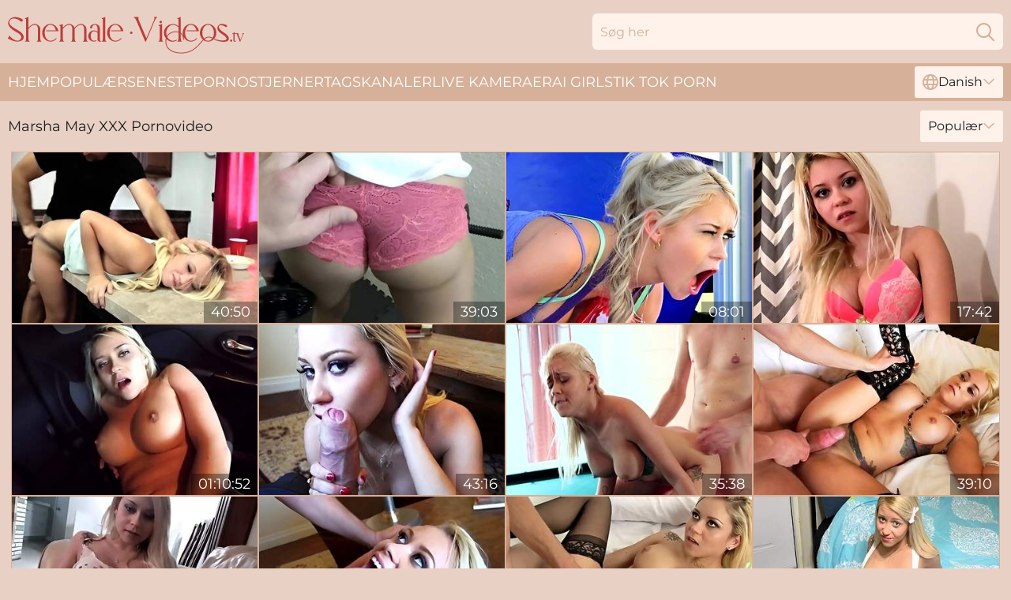

--- FILE ---
content_type: text/html; charset=utf-8
request_url: https://www.shemalevideos.tv/dk/actresses/marsha-may/
body_size: 12983
content:
<!DOCTYPE html>
<html lang="da">
<head>
    <script src="/atgjsfhrz/desjjhzw.js" async></script>
    <title>Gratis Marsha May XXX Sex Video | Shemalevideos. Tv</title>
    <meta name="description" content="Alle de bedste pornovideoer med Marsha May i hovedrollen! 🔥 Nyd FULD GRATIS pornovideoer med sexede Marsha May lige NU"/>
    <link rel="canonical" href="https://www.shemalevideos.tv/dk/actresses/marsha-may/"/>
    <meta name="referrer" content="always"/>
    <meta http-equiv="Content-Type" content="text/html; charset=UTF-8"/>
    <meta content="width=device-width, initial-scale=0.8, maximum-scale=0.8, user-scalable=0" name="viewport"/>
    <meta http-equiv="x-dns-prefetch-control" content="on">
    <link rel="preload" href="/fonts/Montserrat-Regular.woff2" as="font">
    <link rel="preload" href="/fonts/icons.woff2" as="font">
    <link rel="dns-prefetch" href="https://css.shemalevideos.tv">
    <link rel="icon" href="/favicon.ico" sizes="any">
    <link rel="icon" type="image/png" href="/favicon-32x32.png" sizes="32x32">
    <link rel="icon" type="image/png" href="/favicon-16x16.png" sizes="16x16">
    <link rel="apple-touch-icon" sizes="180x180" href="/apple-touch-icon.png">
    <link rel="manifest" href="/site.webmanifest">
    <meta name="theme-color" content="#E8D1C4" />
    <link rel="stylesheet" type="text/css" href="/shemalevideos.css?v=1766833922"/>
    <meta name="rating" content="adult" />
    
    <link rel="alternate" hreflang="x-default" href="https://www.shemalevideos.tv/actresses/marsha-may/" />
<link rel="alternate" hreflang="en" href="https://www.shemalevideos.tv/actresses/marsha-may/" />
<link rel="alternate" hreflang="es" href="https://www.shemalevideos.tv/es/actresses/marsha-may/" />
<link rel="alternate" hreflang="de" href="https://www.shemalevideos.tv/de/actresses/marsha-may/" />
<link rel="alternate" hreflang="ru" href="https://www.shemalevideos.tv/ru/actresses/marsha-may/" />
<link rel="alternate" hreflang="nl" href="https://www.shemalevideos.tv/nl/actresses/marsha-may/" />
<link rel="alternate" hreflang="it" href="https://www.shemalevideos.tv/it/actresses/marsha-may/" />
<link rel="alternate" hreflang="fr" href="https://www.shemalevideos.tv/fr/actresses/marsha-may/" />
<link rel="alternate" hreflang="et" href="https://www.shemalevideos.tv/ee/actresses/marsha-may/" />
<link rel="alternate" hreflang="el" href="https://www.shemalevideos.tv/gr/actresses/marsha-may/" />
<link rel="alternate" hreflang="pl" href="https://www.shemalevideos.tv/pl/actresses/marsha-may/" />
<link rel="alternate" hreflang="cs" href="https://www.shemalevideos.tv/cz/actresses/marsha-may/" />
<link rel="alternate" hreflang="da" href="https://www.shemalevideos.tv/dk/actresses/marsha-may/" />
<link rel="alternate" hreflang="no" href="https://www.shemalevideos.tv/no/actresses/marsha-may/" />
<link rel="alternate" hreflang="sv" href="https://www.shemalevideos.tv/se/actresses/marsha-may/" />
<link rel="alternate" hreflang="pt" href="https://www.shemalevideos.tv/pt/actresses/marsha-may/" />
<link rel="alternate" hreflang="ja" href="https://www.shemalevideos.tv/jp/actresses/marsha-may/" />
<link rel="alternate" hreflang="zh" href="https://www.shemalevideos.tv/cn/actresses/marsha-may/" />
<link rel="alternate" hreflang="ko" href="https://www.shemalevideos.tv/kr/actresses/marsha-may/" />
<link rel="alternate" hreflang="fi" href="https://www.shemalevideos.tv/fi/actresses/marsha-may/" />

    <base target="_blank"/>
    <script>
        var cid = 'marsha-may';
        var intid = '684';
        var page_type = 'search';
        var r_count = '446';
        var page_lang = 'dk';
    </script>
    <script type="application/ld+json">
    {
        "@context": "https://schema.org",
        "@type": "ProfilePage",
        "name": "Gratis Marsha May XXX Sex Video | Shemalevideos. Tv",
        "url": "https://www.shemalevideos.tv/dk/actresses/marsha-may/",
        "description": "Alle de bedste pornovideoer med Marsha May i hovedrollen! 🔥 Nyd FULD GRATIS pornovideoer med sexede Marsha May lige NU",
        "mainEntity": {
            "@type": "Person",
            "name": "Marsha May",
            "url": "https://www.shemalevideos.tv/dk/actresses/marsha-may/"
        }
    }
</script>
</head>
<body>
<div class="main">
    <header class="header-desk">
        <div class="s-sites">
            <ul>
                
            </ul>
        </div>
        <div class="header-wrapper">
            <div class="mob-menu-button nav-trigger" data-trigger="nav" aria-label="Navigation" role="button">
                <i class="icon icon-bars" role="img"></i>
            </div>
            <div class="logo">
                <a href="/dk/" target="_self">
                    <img alt="Shemale Videos" width="300" height="110"
                         src="/shemalevideosm.svg"/>
                </a>
            </div>
            <div class="mob-menu-button search-trigger" data-trigger="search" aria-label="Search" role="button">
                <i class="icon icon-magnifying-glass" role="img"></i>
            </div>
            <div class="search-container" data-container="search">
                <form action="/dk/search/" target="_self" method="POST" role="search" class="search">
                    <input type="text" autocomplete="off" placeholder="Søg her" aria-label="Search here" maxlength="100" id="search" class="search__text">
                    <button type="submit" aria-label="Search">
                        <i class="icon icon-magnifying-glass" role="img" aria-label="search"></i>
                    </button>
                    <span class="search-cross" aria-label="clear"><i class="icon icon-xmark-large" role="img"></i></span>
                </form>
            </div>
        </div>
    </header>
    <nav class="nav-wrapper" data-container="nav">
        <ul class="navigation">
            <li><a href="/dk/" target="_self">Hjem</a></li><li><a href="/dk/popular/" target="_self">Populær</a></li><li><a href="/dk/recent/" target="_self">Seneste</a></li><li><a href="/dk/actresses/" target="_self">Pornostjerner</a></li><li><a href="/dk/tags/" target="_self">Tags</a></li><li><a href="/dk/sites/" target="_self">Kanaler</a></li>
                
            <li class="s-tab"><a href="/go/cams/" target="_blank" rel="noopener nofollow">live kameraer</a></li>
            <li class="s-tab"><a href="/go/ai/" target="_blank" rel="noopener nofollow">AI Girls</a></li>
            <li class="s-tab"><a href="/go/tiktok/" target="_blank" rel="noopener nofollow">Tik Tok Porn</a></li>
            <li class="main-sorts-dropdown lang-switcher-container">
  <div class="lang-switcher">
    <div class="item-trigger dropdown_trigger"><i class="icon icon-globe"></i>Danish<i class="icon icon-chevron-down"></i></div>
    <div class="item-container dropdown_container">
      <ul>
        <li class=""><a href="/actresses/marsha-may/" target="_self" data-lang="en" class="switcher-lang-item">English</a></li><li class=""><a href="/cn/actresses/marsha-may/" target="_self" data-lang="cn" class="switcher-lang-item">Chinese</a></li><li class=""><a href="/cz/actresses/marsha-may/" target="_self" data-lang="cz" class="switcher-lang-item">Czech</a></li><li class="active"><a href="/dk/actresses/marsha-may/" target="_self" data-lang="dk" class="switcher-lang-item">Danish</a></li><li class=""><a href="/nl/actresses/marsha-may/" target="_self" data-lang="nl" class="switcher-lang-item">Dutch</a></li><li class=""><a href="/ee/actresses/marsha-may/" target="_self" data-lang="ee" class="switcher-lang-item">Estonian</a></li><li class=""><a href="/fi/actresses/marsha-may/" target="_self" data-lang="fi" class="switcher-lang-item">Finnish</a></li><li class=""><a href="/fr/actresses/marsha-may/" target="_self" data-lang="fr" class="switcher-lang-item">French</a></li><li class=""><a href="/de/actresses/marsha-may/" target="_self" data-lang="de" class="switcher-lang-item">German</a></li><li class=""><a href="/gr/actresses/marsha-may/" target="_self" data-lang="gr" class="switcher-lang-item">Greek</a></li><li class=""><a href="/it/actresses/marsha-may/" target="_self" data-lang="it" class="switcher-lang-item">Italian</a></li><li class=""><a href="/jp/actresses/marsha-may/" target="_self" data-lang="jp" class="switcher-lang-item">Japanese</a></li><li class=""><a href="/kr/actresses/marsha-may/" target="_self" data-lang="kr" class="switcher-lang-item">Korean</a></li><li class=""><a href="/no/actresses/marsha-may/" target="_self" data-lang="no" class="switcher-lang-item">Norwegian</a></li><li class=""><a href="/pl/actresses/marsha-may/" target="_self" data-lang="pl" class="switcher-lang-item">Polish</a></li><li class=""><a href="/pt/actresses/marsha-may/" target="_self" data-lang="pt" class="switcher-lang-item">Portuguese</a></li><li class=""><a href="/ru/actresses/marsha-may/" target="_self" data-lang="ru" class="switcher-lang-item">Russian</a></li><li class=""><a href="/es/actresses/marsha-may/" target="_self" data-lang="es" class="switcher-lang-item">Spanish</a></li><li class=""><a href="/se/actresses/marsha-may/" target="_self" data-lang="se" class="switcher-lang-item">Swedish</a></li>
      </ul>
    </div>
  </div>
</li>
        </ul>
        <div class="close-button" aria-label="close navigation" role="button">
            <i class="icon icon-xmark-large" role="img" aria-label="close"></i>
        </div>
    </nav>
    <div class="tabs-mobile">
        <ul>
            <li class="s-tab"><a href="/go/cams/" target="_blank" rel="noopener nofollow">live kameraer</a></li>
            <li class="s-tab"><a href="/go/ai/" target="_blank" rel="noopener nofollow">AI Girls</a></li>
            <li class="s-tab"><a href="/go/tiktok/" target="_blank" rel="noopener nofollow">Tik Tok Porn</a></li>
        </ul>
    </div>
    <div class="title-section has-sorts">
        <div>
            <h1>Marsha May XXX Pornovideo</h1>
            <div class="main-sorts-dropdown">
                <div class="item-trigger dropdown_trigger">Populær<i class="icon icon-chevron-down"></i></div>
                <div class="item-container dropdown_container">
                    <ul>
                        <li class="active"><a href="/dk/actresses/marsha-may/" target="_self">Populær</a></li>
                        <li class=""><a href="/dk/actresses/marsha-may/latest/" target="_self">Nyeste</a></li>
                        <li class="#SORTS_LONGEST_ACTIVE#"><a href="/dk/actresses/marsha-may/longest/" target="_self">Den længste</a></li>
                    </ul>
                </div>
            </div>
        </div>
    </div>
    <div class="not-found-message hidden">
        
    </div>
    
    <div class="adela">
        <div class="carolina" id="vanessa">
            <div class="kassidy" data-eunie="14837019"><a href="/dk/videos/14837019-my-dads-a-dck-i-hate-him-and-bbc-abella-anderson.html"   target="_self" ><img class="adelina" data-src="https://cdn.shemalevideos.tv/60/090/14837019/1_460.jpg" width="300" height="250" /></a><div class="melina">40:50</div></div><div class="kassidy" data-eunie="44843789"><a href="/dk/videos/44843789-big-stepbrother-helps-stepsister-work-out-marsha-may.html"   target="_self" ><img class="adelina" data-src="https://cdn.shemalevideos.tv/58/165/44843789/1_460.jpg" width="300" height="250" /></a><div class="melina">39:03</div></div><div class="kassidy" data-eunie="55043728"><a href="/dk/videos/55043728-crazy-teen-fucks-in-hot-dog-van-in-public-place.html"   target="_self" ><img class="adelina" data-src="https://cdn.shemalevideos.tv/60/119/55043728/1_460.jpg" width="300" height="250" /></a><div class="melina">08:01</div></div><div class="kassidy" data-eunie="26095370"><a href="/dk/videos/26095370-big-step-sister-reads-you-a-bedtime-story-2-family-therapy.html"   target="_self" ><img class="adelina" data-src="https://cdn.shemalevideos.tv/58/300/26095370/1_460.jpg" width="300" height="250" /></a><div class="melina">17:42</div></div><div class="kassidy" data-eunie="37894438"><a href="/dk/videos/37894438-marsha-may-gets-pounded-hard-in-the-car.html"   target="_self" ><img class="adelina" data-src="https://cdn.shemalevideos.tv/60/106/37894438/1_460.jpg" width="300" height="250" /></a><div class="melina">01:10:52</div></div><div class="kassidy" data-eunie="52562199"><a href="/dk/videos/52562199-marsha-may-amuses-with-fat-veiny-dick.html"   target="_self" ><img class="adelina" data-src="https://cdn.shemalevideos.tv/60/026/52562199/1_460.jpg" width="300" height="250" /></a><div class="melina">43:16</div></div><div class="kassidy" data-eunie="52737337"><a href="/dk/videos/52737337-step-daughter-marsha-may-and-her-stepdad-play-strip-pool.html"   target="_self" ><img class="adelina" data-src="https://cdn.shemalevideos.tv/6/616/52737337/1_460.jpg" width="300" height="250" /></a><div class="melina">35:38</div></div><div class="kassidy" data-eunie="99505398"><a href="/dk/videos/99505398-blonde-with-long-leather-boots-gets-got-laid-hardcore-movie.html"   target="_self" ><img class="adelina" data-src="https://cdn.shemalevideos.tv/60/003/99505398/1_460.jpg" width="300" height="250" /></a><div class="melina">39:10</div></div><div class="kassidy" data-eunie="43136388"><a href="/dk/videos/43136388-stepbrother-step-sisters-second-chance-family-therapy.html"   target="_self" ><img class="adelina" data-src="https://cdn.shemalevideos.tv/58/359/43136388/1_460.jpg" width="300" height="250" /></a><div class="melina">23:02</div></div><div class="kassidy" data-eunie="25488619"><a href="/dk/videos/25488619-marsha-may-tiny-blonde-huge-gape.html"   target="_self" ><img class="adelina" data-src="https://cdn.shemalevideos.tv/101/011/25488619/1_460.jpg" width="300" height="250" /></a><div class="melina">43:16</div></div><div class="kassidy" data-eunie="27936354"><a href="/dk/videos/27936354-stepbrothers-creepy-fetish-actually-turns-stepsister-on.html"   target="_self" ><img class="adelina" data-src="https://cdn.shemalevideos.tv/58/310/27936354/1_460.jpg" width="300" height="250" /></a><div class="melina">47:33</div></div><div class="kassidy" data-eunie="52953956"><a href="/dk/videos/52953956-chubby-teenager-first-time-with-a-thick-dick.html"   target="_self" ><img class="adelina" data-src="https://cdn.shemalevideos.tv/7/052/52953956/1_460.jpg" width="300" height="250" /></a><div class="melina">44:04</div></div><div class="kassidy" data-eunie="96267916"><a href="/dk/videos/96267916-marsha-may-little-brothers-surprise.html"   target="_self" ><img class="adelina" data-src="https://cdn.shemalevideos.tv/102/005/96267916/1_460.jpg" width="300" height="250" /></a><div class="melina">38:20</div></div><div class="kassidy" data-eunie="10258262"><a href="/dk/videos/10258262-marsha-may-enjoys-interracial-anal-with-monster-black-cock.html"   target="_self" ><img class="adelina" data-src="https://cdn.shemalevideos.tv/60/086/10258262/1_460.jpg" width="300" height="250" /></a><div class="melina">38:37</div></div><div class="kassidy" data-eunie="52620892"><a href="/dk/videos/52620892-tiny-chick-and-a-monster-dick.html"   target="_self" ><img class="adelina" data-src="https://cdn.shemalevideos.tv/7/051/52620892/1_460.jpg" width="300" height="250" /></a><div class="melina">33:14</div></div><div class="kassidy" data-eunie="26092657"><a href="https://www.sexyporn.tv/videos/26092657-stepdaughter-being-fucked-while-stepdad-thinks-she-is-napping-marsha-may.html"   target="_self" ><img class="adelina" data-src="https://cdn.shemalevideos.tv/1/2144/26092657/1_460.jpg" width="300" height="250" /></a><div class="melina">10:00</div></div><div class="kassidy" data-eunie="32526566"><a href="/dk/videos/32526566-naughty-marsha-may-hot-porn-video.html"   target="_self" ><img class="adelina" data-src="https://cdn.shemalevideos.tv/60/101/32526566/1_460.jpg" width="300" height="250" /></a><div class="melina">18:44</div></div><div class="kassidy" data-eunie="18671831"><a href="/dk/videos/18671831-young-wife-had-intimacy-hard-hardcore-movie.html"   target="_self" ><img class="adelina" data-src="https://cdn.shemalevideos.tv/60/092/18671831/1_460.jpg" width="300" height="250" /></a><div class="melina">44:10</div></div><div class="kassidy" data-eunie="46358284"><a href="/dk/videos/46358284-bibi-miami-needs-that-money.html"   target="_self" ><img class="adelina" data-src="https://cdn.shemalevideos.tv/6/009/46358284/1_460.jpg" width="300" height="250" /></a><div class="melina">11:41</div></div><div class="kassidy" data-eunie="32458440"><a href="/dk/videos/32458440-stepbrother-stepsister-affair-marsha-may-family-therapy.html"   target="_self" ><img class="adelina" data-src="https://cdn.shemalevideos.tv/58/210/32458440/1_460.jpg" width="300" height="250" /></a><div class="melina">23:21</div></div><div class="kassidy" data-eunie="32526934"><a href="/dk/videos/32526934-my-girlfriend-worships-my-mammoth-prick.html"   target="_self" ><img class="adelina" data-src="https://cdn.shemalevideos.tv/60/101/32526934/1_460.jpg" width="300" height="250" /></a><div class="melina">43:58</div></div><div class="kassidy" data-eunie="68522289"><a href="/dk/videos/68522289-sister-step-brother-affair-with-marsha-may-alex-adams-and-family-therapy.html"   target="_self" ><img class="adelina" data-src="https://cdn.shemalevideos.tv/80/083/68522289/1_460.jpg" width="300" height="250" /></a><div class="melina">21:53</div></div><div class="kassidy" data-eunie="97337459"><a href="/dk/videos/97337459-big-stepbrother-helps-stepsister-work-out-marsha-may.html"   target="_self" ><img class="adelina" data-src="https://cdn.shemalevideos.tv/1452/004/97337459/1_460.jpg" width="300" height="250" /></a><div class="melina">07:59</div></div><div class="kassidy" data-eunie="52560402"><a href="/dk/videos/52560402-yoga-obsessed-blonde-gets-banged.html"   target="_self" ><img class="adelina" data-src="https://cdn.shemalevideos.tv/7/051/52560402/1_460.jpg" width="300" height="250" /></a><div class="melina">43:58</div></div><div class="kassidy" data-eunie="45992621"><a href="/dk/videos/45992621-marsh-giving-her-second-chance-to-behave.html"   target="_self" ><img class="adelina" data-src="https://cdn.shemalevideos.tv/12/002/45992621/1_460.jpg" width="300" height="250" /></a><div class="melina">23:22</div></div><div class="kassidy" data-eunie="36165902"><a href="/dk/videos/36165902-stepbrother-stepsister-have-midnight-sex-marsha-may.html"   target="_self" ><img class="adelina" data-src="https://cdn.shemalevideos.tv/58/336/36165902/1_460.jpg" width="300" height="250" /></a><div class="melina">25:41</div></div><div class="kassidy" data-eunie="28344830"><a href="/dk/videos/28344830-marsha-may-gives-stepbro-sloppy-bj.html"   target="_self" ><img class="adelina" data-src="https://cdn.shemalevideos.tv/6/009/28344830/1_460.jpg" width="300" height="250" /></a><div class="melina">08:03</div></div><div class="kassidy" data-eunie="61445026"><a href="/dk/videos/61445026-helplessteen-marsha-may-150804.html"   target="_self" ><img class="adelina" data-src="https://cdn.shemalevideos.tv/117/007/61445026/1_460.jpg" width="300" height="250" /></a><div class="melina">41:04</div></div><div class="kassidy" data-eunie="68760414"><a href="/dk/videos/68760414-marsha-may-nasty-blond-hair-girl-whore-copulated.html"   target="_self" ><img class="adelina" data-src="https://cdn.shemalevideos.tv/61/071/68760414/1_460.jpg" width="300" height="250" /></a><div class="melina">21:05</div></div><div class="kassidy" data-eunie="83973957"><a href="/dk/videos/83973957-handsome-busty-undergraduate-marsha-may-making-an-extreme-deepthroat.html"   target="_self" ><img class="adelina" data-src="https://cdn.shemalevideos.tv/12/124/83973957/1_460.jpg" width="300" height="250" /></a><div class="melina">01:01:30</div></div><div class="kassidy" data-eunie="27936443"><a href="/dk/videos/27936443-slinky-marsha-may-fucks-her-creepy-steamy-landlord.html"   target="_self" ><img class="adelina" data-src="https://cdn.shemalevideos.tv/60/097/27936443/1_460.jpg" width="300" height="250" /></a><div class="melina">48:34</div></div><div class="kassidy" data-eunie="44520385"><a href="/dk/videos/44520385-marshas-oral-movie.html"   target="_self" ><img class="adelina" data-src="https://cdn.shemalevideos.tv/66/058/44520385/1_460.jpg" width="300" height="250" /></a><div class="melina">12:00</div></div><div class="kassidy" data-eunie="46570507"><a href="/dk/videos/46570507-thirsty-bitch-swallows-5-loads-in-a-feeding-frenzy-blowbang.html"   target="_self" ><img class="adelina" data-src="https://cdn.shemalevideos.tv/61/112/46570507/1_460.jpg" width="300" height="250" /></a><div class="melina">22:51</div></div><div class="kassidy" data-eunie="31748414"><a href="/dk/videos/31748414-busty-debtor-marsha-may-was-late-and-should-earn-a-pardon.html"   target="_self" ><img class="adelina" data-src="https://cdn.shemalevideos.tv/80/019/31748414/1_460.jpg" width="300" height="250" /></a><div class="melina">44:11</div></div><div class="kassidy" data-eunie="41118813"><a href="https://www.jennymovies.com/videos/41118813-lost-in-woods-18yo-marsha-may-dicked-before-facial.html"   target="_self" ><img class="adelina" data-src="https://cdn.shemalevideos.tv/1/2499/41118813/1_460.jpg" width="300" height="250" /></a><div class="melina">08:00</div></div><div class="kassidy" data-eunie="61431631"><a href="/dk/videos/61431631-marshas-young-smut.html"   target="_self" ><img class="adelina" data-src="https://cdn.shemalevideos.tv/66/292/61431631/1_460.jpg" width="300" height="250" /></a><div class="melina">12:59</div></div><div class="kassidy" data-eunie="16258932"><a href="/dk/videos/16258932-christmas-with-hot-stepsister-marsha-may-family-therapy.html"   target="_self" ><img class="adelina" data-src="https://cdn.shemalevideos.tv/58/251/16258932/1_460.jpg" width="300" height="250" /></a><div class="melina">32:56</div></div><div class="kassidy" data-eunie="18670321"><a href="/dk/videos/18670321-ass-fucked-blonde-marsha-may-takes-it-asstomouth.html"   target="_self" ><img class="adelina" data-src="https://cdn.shemalevideos.tv/60/092/18670321/1_460.jpg" width="300" height="250" /></a><div class="melina">08:00</div></div><div class="kassidy" data-eunie="16855188"><a href="/dk/videos/16855188-marsha-may-ultimate-blowjob-cumshot-compilation.html"   target="_self" ><img class="adelina" data-src="https://cdn.shemalevideos.tv/12/003/16855188/1_460.jpg" width="300" height="250" /></a><div class="melina">01:47:07</div></div><div class="kassidy" data-eunie="95330137"><a href="/dk/videos/95330137-sex-fight.html"   target="_self" ><img class="adelina" data-src="https://cdn.shemalevideos.tv/102/005/95330137/1_460.jpg" width="300" height="250" /></a><div class="melina">22:11</div></div><div class="kassidy" data-eunie="10257303"><a href="/dk/videos/10257303-helplessteen-marsha-may-150804.html"   target="_self" ><img class="adelina" data-src="https://cdn.shemalevideos.tv/12/145/10257303/1_460.jpg" width="300" height="250" /></a><div class="melina">41:04</div></div><div class="kassidy" data-eunie="45688900"><a href="/dk/videos/45688900-astonishing-blonde-marsha-may-is-enjoying-hard-dickriding.html"   target="_self" ><img class="adelina" data-src="https://cdn.shemalevideos.tv/65/100/45688900/1_460.jpg" width="300" height="250" /></a><div class="melina">12:00</div></div><div class="kassidy" data-eunie="34563761"><a href="/dk/videos/34563761-strict-step-brother-punishes-his-naughty-step-sister-marsha-may-pov.html"   target="_self" ><img class="adelina" data-src="https://cdn.shemalevideos.tv/101/039/34563761/1_460.jpg" width="300" height="250" /></a><div class="melina">40:57</div></div><div class="kassidy" data-eunie="61319826"><a href="/dk/videos/61319826-blonde-babe-with-big-bottom-marsha-may-screwed-on-the-black-sofa.html"   target="_self" ><img class="adelina" data-src="https://cdn.shemalevideos.tv/65/158/61319826/1_460.jpg" width="300" height="250" /></a><div class="melina">12:00</div></div><div class="kassidy" data-eunie="44518776"><a href="/dk/videos/44518776-marsha-may-xander-corvus-la-influencia-de-una-zorra-9122015.html"   target="_self" ><img class="adelina" data-src="https://cdn.shemalevideos.tv/111/012/44518776/1_460.jpg" width="300" height="250" /></a><div class="melina">08:00</div></div><div class="kassidy" data-eunie="34563373"><a href="https://www.jennymovies.com/videos/34563373-cum-in-my-hand-so-i-can-eat-itexcl-marsha-may.html"   target="_self" ><img class="adelina" data-src="https://cdn.shemalevideos.tv/1/2356/34563373/1_460.jpg" width="300" height="250" /></a><div class="melina">22:51</div></div><div class="kassidy" data-eunie="52919902"><a href="https://www.nudegirls.tv/videos/52919902-step-father-disciplines-thick-blonde-daughter-marsha-may-family-therapy.html"   target="_self" ><img class="adelina" data-src="https://cdn.shemalevideos.tv/1/1413/52919902/1_460.jpg" width="300" height="250" /></a><div class="melina">32:56</div></div><div class="kassidy" data-eunie="84459702"><a href="https://www.sexyporn.tv/videos/84459702-hitchhicker.html"   target="_self" ><img class="adelina" data-src="https://cdn.shemalevideos.tv/1/015/84459702/1_460.jpg" width="300" height="250" /></a><div class="melina">24:17</div></div><div class="kassidy" data-eunie="52575214"><a href="/dk/videos/52575214-my-boyfriends-mom.html"   target="_self" ><img class="adelina" data-src="https://cdn.shemalevideos.tv/66/009/52575214/1_460.jpg" width="300" height="250" /></a><div class="melina">12:00</div></div><div class="kassidy" data-eunie="96931874"><a href="/dk/videos/96931874-tatted-angels-with-assfucking-love-juelz-ventura-kleio-valentien-alby.html"   target="_self" ><img class="adelina" data-src="https://cdn.shemalevideos.tv/1452/011/96931874/1_460.jpg" width="300" height="250" /></a><div class="melina">06:14</div></div><div class="kassidy" data-eunie="41018146"><a href="/dk/videos/41018146-sexy-marsha-may-and-kacey-quinn-share-seans-long-rod.html"   target="_self" ><img class="adelina" data-src="https://cdn.shemalevideos.tv/60/110/41018146/1_460.jpg" width="300" height="250" /></a><div class="melina">12:00</div></div><div class="kassidy" data-eunie="32531534"><a href="https://www.foxytubes.com/videos/32531534-blonde-teen-step-sister-turned-into-sex-bot-marsha-may.html"   target="_self" ><img class="adelina" data-src="https://cdn.shemalevideos.tv/1/2314/32531534/1_460.jpg" width="300" height="250" /></a><div class="melina">15:24</div></div><div class="kassidy" data-eunie="83774284"><a href="/dk/videos/83774284-stepdaddy-fucks-her-hard-marsha-may.html"   target="_self" ><img class="adelina" data-src="https://cdn.shemalevideos.tv/1459/006/83774284/1_460.jpg" width="300" height="250" /></a><div class="melina">07:59</div></div><div class="kassidy" data-eunie="52873292"><a href="/dk/videos/52873292-mofos-marsha-may-bikini-b.html"   target="_self" ><img class="adelina" data-src="https://cdn.shemalevideos.tv/19/128/52873292/1_460.jpg" width="300" height="250" /></a><div class="melina">08:00</div></div><div class="kassidy" data-eunie="46996032"><a href="/dk/videos/46996032-best-sex-clip-big-tits-wild-exclusive-version-marsha-may.html"   target="_self" ><img class="adelina" data-src="https://cdn.shemalevideos.tv/80/120/46996032/1_460.jpg" width="300" height="250" /></a><div class="melina">43:17</div></div><div class="kassidy" data-eunie="10257919"><a href="/dk/videos/10257919-marsha-may-schnell-nicht-papa-bevor-mama-kommt.html"   target="_self" ><img class="adelina" data-src="https://cdn.shemalevideos.tv/80/099/10257919/1_460.jpg" width="300" height="250" /></a><div class="melina">10:44</div></div><div class="kassidy" data-eunie="75452996"><a href="/dk/videos/75452996-marsha-may-big-tits-babe.html"   target="_self" ><img class="adelina" data-src="https://cdn.shemalevideos.tv/12/140/75452996/1_460.jpg" width="300" height="250" /></a><div class="melina">25:49</div></div><div class="kassidy" data-eunie="46659077"><a href="/dk/videos/46659077-blond-step-sister-tells-her-brother-a-bedtime-story.html"   target="_self" ><img class="adelina" data-src="https://cdn.shemalevideos.tv/60/077/46659077/1_460.jpg" width="300" height="250" /></a><div class="melina">17:44</div></div><div class="kassidy" data-eunie="26097002"><a href="/dk/videos/26097002-stepsister-marsha-may-gives-a-deepthroat-blwojob-and-jerks-off-cock-after.html"   target="_self" ><img class="adelina" data-src="https://cdn.shemalevideos.tv/100/010/26097002/1_460.jpg" width="300" height="250" /></a><div class="melina">16:05</div></div><div class="kassidy" data-eunie="70298089"><a href="/dk/videos/70298089-appetizing-marsha-may-horny-sex-video.html"   target="_self" ><img class="adelina" data-src="https://cdn.shemalevideos.tv/60/075/70298089/1_460.jpg" width="300" height="250" /></a><div class="melina">24:33</div></div><div class="kassidy" data-eunie="66125246"><a href="/dk/videos/66125246-marsha-may-spreads-her-wet-ass-open-for-james-deen.html"   target="_self" ><img class="adelina" data-src="https://cdn.shemalevideos.tv/66/004/66125246/1_460.jpg" width="300" height="250" /></a><div class="melina">13:00</div></div><div class="kassidy" data-eunie="25812544"><a href="/dk/videos/25812544-clever-blonde-decides-to-trade-pussy-and-head-for-a-free-ride.html"   target="_self" ><img class="adelina" data-src="https://cdn.shemalevideos.tv/58/142/25812544/1_460.jpg" width="300" height="250" /></a><div class="melina">26:09</div></div><div class="kassidy" data-eunie="91570664"><a href="/dk/videos/91570664-outdoorsy-youngster-bdsm-banged-in-shack.html"   target="_self" ><img class="adelina" data-src="https://cdn.shemalevideos.tv/3192/014/91570664/1_460.jpg" width="300" height="250" /></a><div class="melina">07:56</div></div><div class="kassidy" data-eunie="85313846"><a href="/dk/videos/85313846-step-brother-step-sister-in-love-marsha-may-family-therapy.html"   target="_self" ><img class="adelina" data-src="https://cdn.shemalevideos.tv/101/011/85313846/1_460.jpg" width="300" height="250" /></a><div class="melina">21:31</div></div><div class="kassidy" data-eunie="85425419"><a href="/dk/videos/85425419-marsha-may-and-keisha-grey-vs-huge-cock.html"   target="_self" ><img class="adelina" data-src="https://cdn.shemalevideos.tv/60/017/85425419/1_460.jpg" width="300" height="250" /></a><div class="melina">45:10</div></div><div class="kassidy" data-eunie="79144791"><a href="/dk/videos/79144791-marsha-may-plays-dirty-with-stepdaddys-throbbing-weekend-dick.html"   target="_self" ><img class="adelina" data-src="https://cdn.shemalevideos.tv/3191/094/79144791/1_460.jpg" width="300" height="250" /></a><div class="melina">08:01</div></div><div class="kassidy" data-eunie="10258534"><a href="/dk/videos/10258534-extreme-muscle-it-wasn039-t-smart-of-marsha-may-to-get-into-a-taxi-and.html"   target="_self" ><img class="adelina" data-src="https://cdn.shemalevideos.tv/12/145/10258534/1_460.jpg" width="300" height="250" /></a><div class="melina">07:30</div></div><div class="kassidy" data-eunie="26094993"><a href="/dk/videos/26094993-marsha-may-hard-copulation-sexy-plumper-porn.html"   target="_self" ><img class="adelina" data-src="https://cdn.shemalevideos.tv/60/096/26094993/1_460.jpg" width="300" height="250" /></a><div class="melina">39:10</div></div><div class="kassidy" data-eunie="27933200"><a href="/dk/videos/27933200-young-gf-marsha-may-fucked-wery-hot.html"   target="_self" ><img class="adelina" data-src="https://cdn.shemalevideos.tv/114/002/27933200/1_460.jpg" width="300" height="250" /></a><div class="melina">16:32</div></div><div class="kassidy" data-eunie="94388713"><a href="https://www.hornybank.com/videos/94388713-affair-with-hot-step-sister-marsha-may-family-therapy-alex-adams.html"   target="_self" ><img class="adelina" data-src="https://cdn.shemalevideos.tv/1/012/94388713/1_460.jpg" width="300" height="250" /></a><div class="melina">23:28</div></div><div class="kassidy" data-eunie="52898420"><a href="/dk/videos/52898420-buxom-blonde-beauty-marsha-may-gives-amazing-pov-blowjob.html"   target="_self" ><img class="adelina" data-src="https://cdn.shemalevideos.tv/60/034/52898420/1_460.jpg" width="300" height="250" /></a><div class="melina">12:16</div></div><div class="kassidy" data-eunie="61316667"><a href="/dk/videos/61316667-playful-marsha-may-perfect-body-smut-exxxtra-small.html"   target="_self" ><img class="adelina" data-src="https://cdn.shemalevideos.tv/66/291/61316667/1_460.jpg" width="300" height="250" /></a><div class="melina">12:00</div></div><div class="kassidy" data-eunie="45689815"><a href="/dk/videos/45689815-sydney-and-marshas-ffm-xxx.html"   target="_self" ><img class="adelina" data-src="https://cdn.shemalevideos.tv/66/067/45689815/1_460.jpg" width="300" height="250" /></a><div class="melina">12:00</div></div><div class="kassidy" data-eunie="35557416"><a href="/dk/videos/35557416-plastic-marshas-doggystyle-scene.html"   target="_self" ><img class="adelina" data-src="https://cdn.shemalevideos.tv/66/040/35557416/1_460.jpg" width="300" height="250" /></a><div class="melina">15:00</div></div><div class="kassidy" data-eunie="50126247"><a href="/dk/videos/50126247-side-fuck-video-with-alluring-marsha-may-from-teens-love-anal.html"   target="_self" ><img class="adelina" data-src="https://cdn.shemalevideos.tv/66/148/50126247/1_460.jpg" width="300" height="250" /></a><div class="melina">12:00</div></div><div class="kassidy" data-eunie="79683464"><a href="/dk/videos/79683464-the-sexiest-pool-party-ever.html"   target="_self" ><img class="adelina" data-src="https://cdn.shemalevideos.tv/3192/017/79683464/1_460.jpg" width="300" height="250" /></a><div class="melina">07:46</div></div><div class="kassidy" data-eunie="41113594"><a href="/dk/videos/41113594-astonishing-glamorous-blonde-marsha-may-likes-hard-dickriding-so-much.html"   target="_self" ><img class="adelina" data-src="https://cdn.shemalevideos.tv/65/094/41113594/1_460.jpg" width="300" height="250" /></a><div class="melina">12:00</div></div><div class="kassidy" data-eunie="38859203"><a href="/dk/videos/38859203-amateur-marsha-may-fucked-on-the-back-seat-and-made-to-swallow.html"   target="_self" ><img class="adelina" data-src="https://cdn.shemalevideos.tv/42/022/38859203/1_460.jpg" width="300" height="250" /></a><div class="melina">07:53</div></div><div class="kassidy" data-eunie="73006990"><a href="/dk/videos/73006990-revving-up-the-harley.html"   target="_self" ><img class="adelina" data-src="https://cdn.shemalevideos.tv/66/006/73006990/1_460.jpg" width="300" height="250" /></a><div class="melina">08:00</div></div><div class="kassidy" data-eunie="92434103"><a href="/dk/videos/92434103-marsha-may-horny-beauty-fucked-really-hard.html"   target="_self" ><img class="adelina" data-src="https://cdn.shemalevideos.tv/116/006/92434103/1_460.jpg" width="300" height="250" /></a><div class="melina">08:00</div></div><div class="kassidy" data-eunie="26092601"><a href="https://www.freefuckvids.com/videos/26092601-my-step-sis-make-me-cum-for-money.html"   target="_self" ><img class="adelina" data-src="https://cdn.shemalevideos.tv/1/2144/26092601/1_460.jpg" width="300" height="250" /></a><div class="melina">12:16</div></div><div class="kassidy" data-eunie="10256278"><a href="/dk/videos/10256278-marsha-may-sex-pt-2.html"   target="_self" ><img class="adelina" data-src="https://cdn.shemalevideos.tv/12/145/10256278/1_460.jpg" width="300" height="250" /></a><div class="melina">25:16</div></div><div class="kassidy" data-eunie="72285868"><a href="/dk/videos/72285868-oiledup-marsha-may-penetrated-on-leather-puff.html"   target="_self" ><img class="adelina" data-src="https://cdn.shemalevideos.tv/60/083/72285868/1_460.jpg" width="300" height="250" /></a><div class="melina">08:00</div></div><div class="kassidy" data-eunie="61431701"><a href="/dk/videos/61431701-sensual-blonde-angel-marsha-may-is-swallowing-multiple-loads-of-sperm.html"   target="_self" ><img class="adelina" data-src="https://cdn.shemalevideos.tv/65/158/61431701/1_460.jpg" width="300" height="250" /></a><div class="melina">12:59</div></div><div class="kassidy" data-eunie="37894648"><a href="/dk/videos/37894648-slutty-students-gia-paige-marsha-may-have-fmf-pov-3some.html"   target="_self" ><img class="adelina" data-src="https://cdn.shemalevideos.tv/60/106/37894648/1_460.jpg" width="300" height="250" /></a><div class="melina">09:00</div></div><div class="kassidy" data-eunie="11792790"><a href="https://www.hdnakedgirls.com/videos/11792790-working-out-with-my-hot-blonde-step-sister-marsha-may-family-therapy-preview.html"   target="_self" ><img class="adelina" data-src="https://cdn.shemalevideos.tv/1/012/11792790/1_460.jpg" width="300" height="250" /></a><div class="melina">10:22</div></div><div class="kassidy" data-eunie="52904405"><a href="https://www.nudegirls.tv/videos/52904405-bigtitted-teen-tenant-pounded-for-late-rent.html"   target="_self" ><img class="adelina" data-src="https://cdn.shemalevideos.tv/1/1406/52904405/1_460.jpg" width="300" height="250" /></a><div class="melina">07:59</div></div><div class="kassidy" data-eunie="40321438"><a href="/dk/videos/40321438-excellent-blonde-with-big-melons-marsha-may-opens-her-wet-crack.html"   target="_self" ><img class="adelina" data-src="https://cdn.shemalevideos.tv/65/092/40321438/1_460.jpg" width="300" height="250" /></a><div class="melina">11:59</div></div><div class="kassidy" data-eunie="52723131"><a href="/dk/videos/52723131-aphrodisiac-marsha-may-high-heels-clip-my-dads-hot-girlfriend.html"   target="_self" ><img class="adelina" data-src="https://cdn.shemalevideos.tv/66/200/52723131/1_460.jpg" width="300" height="250" /></a><div class="melina">15:00</div></div><div class="kassidy" data-eunie="47443315"><a href="/dk/videos/47443315-marsha-mays-big-cock-porn-by-kevin-moore.html"   target="_self" ><img class="adelina" data-src="https://cdn.shemalevideos.tv/66/075/47443315/1_460.jpg" width="300" height="250" /></a><div class="melina">12:00</div></div><div class="kassidy" data-eunie="50419875"><a href="/dk/videos/50419875-fake-boobed-goddess-marsha-may-destroyed-by-a-huge-black-dick.html"   target="_self" ><img class="adelina" data-src="https://cdn.shemalevideos.tv/65/108/50419875/1_460.jpg" width="300" height="250" /></a><div class="melina">13:00</div></div><div class="kassidy" data-eunie="61617163"><a href="/dk/videos/61617163-watch-provocative-marsha-mays-clip.html"   target="_self" ><img class="adelina" data-src="https://cdn.shemalevideos.tv/66/292/61617163/1_460.jpg" width="300" height="250" /></a><div class="melina">11:58</div></div><div class="kassidy" data-eunie="37926556"><a href="/dk/videos/37926556-my-mom-is-such-a-slut.html"   target="_self" ><img class="adelina" data-src="https://cdn.shemalevideos.tv/12/017/37926556/11_460.jpg" width="300" height="250" /></a><div class="melina">46:43</div></div><div class="kassidy" data-eunie="61574030"><a href="/dk/videos/61574030-long-haired-marsha-may-is-enjoying-intensive-dick-riding-so-freaking-much.html"   target="_self" ><img class="adelina" data-src="https://cdn.shemalevideos.tv/65/158/61574030/1_460.jpg" width="300" height="250" /></a><div class="melina">08:00</div></div><div class="kassidy" data-eunie="61443212"><a href="/dk/videos/61443212-marsha-may-groupie.html"   target="_self" ><img class="adelina" data-src="https://cdn.shemalevideos.tv/80/083/61443212/1_460.jpg" width="300" height="250" /></a><div class="melina">42:59</div></div><div class="kassidy" data-eunie="33575284"><a href="/dk/videos/33575284-an-awesome-blonde-marsha-may-is-sucking-in-the-classroom.html"   target="_self" ><img class="adelina" data-src="https://cdn.shemalevideos.tv/65/082/33575284/1_460.jpg" width="300" height="250" /></a><div class="melina">06:00</div></div><div class="kassidy" data-eunie="37894203"><a href="https://www.foxytubes.com/videos/37894203-maybecomma-daddy-loves-me-way-too-much-marsha-may.html"   target="_self" ><img class="adelina" data-src="https://cdn.shemalevideos.tv/1/2434/37894203/1_460.jpg" width="300" height="250" /></a><div class="melina">08:07</div></div><div class="kassidy" data-eunie="63295846"><a href="/dk/videos/63295846-las-goes-wild-on-both-mommy-and-the-younger-daughter.html"   target="_self" ><img class="adelina" data-src="https://cdn.shemalevideos.tv/41/010/63295846/1_460.jpg" width="300" height="250" /></a><div class="melina">06:00</div></div><div class="kassidy" data-eunie="38857792"><a href="/dk/videos/38857792-nasty-chick-marsha-may-interracial-sex.html"   target="_self" ><img class="adelina" data-src="https://cdn.shemalevideos.tv/61/101/38857792/1_460.jpg" width="300" height="250" /></a><div class="melina">32:27</div></div><div class="kassidy" data-eunie="93365994"><a href="/dk/videos/93365994-featuring-marsha-mays-missionary-dirt.html"   target="_self" ><img class="adelina" data-src="https://cdn.shemalevideos.tv/1459/014/93365994/1_460.jpg" width="300" height="250" /></a><div class="melina">11:56</div></div><div class="kassidy" data-eunie="41854905"><a href="/dk/videos/41854905-viola-jones-young-cock-for-granny-pus-with-marsha-may.html"   target="_self" ><img class="adelina" data-src="https://cdn.shemalevideos.tv/12/219/41854905/1_460.jpg" width="300" height="250" /></a><div class="melina">26:35</div></div><div class="kassidy" data-eunie="65248905"><a href="https://www.hotporntubes.com/videos/65248905-bad-big-step-sisters-creampied-by-little-step-brother-marsha-may-family-therapy.html"   target="_self" ><img class="adelina" data-src="https://cdn.shemalevideos.tv/1/022/65248905/1_460.jpg" width="300" height="250" /></a><div class="melina">30:19</div></div><div class="kassidy" data-eunie="55358314"><a href="/dk/videos/55358314-sexy-blonde-takes-a-massive-cock-in-her-pretty-tight-pussy-18-with-marsha.html"   target="_self" ><img class="adelina" data-src="https://cdn.shemalevideos.tv/12/299/55358314/1_460.jpg" width="300" height="250" /></a><div class="melina">11:06</div></div><div class="kassidy" data-eunie="47442595"><a href="/dk/videos/47442595-marsha-may-has-intimate-hardcore-sex-while-husband-is-away.html"   target="_self" ><img class="adelina" data-src="https://cdn.shemalevideos.tv/101/045/47442595/1_460.jpg" width="300" height="250" /></a><div class="melina">26:37</div></div><div class="kassidy" data-eunie="67525037"><a href="https://www.hairytube.tv/videos/67525037-petite-freak-marsha-may-hairy-pussy-pounded-in-pov-immoral-pov-4k.html"   target="_self" ><img class="adelina" data-src="https://cdn.shemalevideos.tv/1/1581/67525037/1_460.jpg" width="300" height="250" /></a><div class="melina">11:54</div></div><div class="kassidy" data-eunie="52353875"><a href="/dk/videos/52353875-amoral-dude-amuses-blonde-sluts-showing-his-mammoth-prick.html"   target="_self" ><img class="adelina" data-src="https://cdn.shemalevideos.tv/60/013/52353875/1_460.jpg" width="300" height="250" /></a><div class="melina">12:00</div></div><div class="kassidy" data-eunie="46099817"><a href="/dk/videos/46099817-busty-blonde-throats-the-life-out-of-her-lovers-dick-before-putting-it-in.html"   target="_self" ><img class="adelina" data-src="https://cdn.shemalevideos.tv/36/009/46099817/1_460.jpg" width="300" height="250" /></a><div class="melina">07:58</div></div><div class="kassidy" data-eunie="26092487"><a href="/dk/videos/26092487-step-daughters-deep-stretch-marsha-may-family-therapy.html"   target="_self" ><img class="adelina" data-src="https://cdn.shemalevideos.tv/58/300/26092487/1_460.jpg" width="300" height="250" /></a><div class="melina">23:02</div></div><div class="kassidy" data-eunie="75879079"><a href="/dk/videos/75879079-blonde-marsha-may-enjoys-while-sucking-a-dick-before-being-fucked.html"   target="_self" ><img class="adelina" data-src="https://cdn.shemalevideos.tv/32/082/75879079/1_460.jpg" width="300" height="250" /></a><div class="melina">06:56</div></div><div class="kassidy" data-eunie="17579163"><a href="/dk/videos/17579163-ravenous-stud-takes-on-beautiful-nicole-bexley-and-marsha-may.html"   target="_self" ><img class="adelina" data-src="https://cdn.shemalevideos.tv/38/002/17579163/1_460.jpg" width="300" height="250" /></a><div class="melina">07:58</div></div><div class="kassidy" data-eunie="72161168"><a href="/dk/videos/72161168-slutty-marsha-may-learns-bus-and-cock-driving.html"   target="_self" ><img class="adelina" data-src="https://cdn.shemalevideos.tv/60/002/72161168/1_460.jpg" width="300" height="250" /></a><div class="melina">08:02</div></div><div class="kassidy" data-eunie="77787900"><a href="/dk/videos/77787900-sloppiest-blowjob-given-by-the-breathtaking-marsha-may.html"   target="_self" ><img class="adelina" data-src="https://cdn.shemalevideos.tv/32/002/77787900/1_460.jpg" width="300" height="250" /></a><div class="melina">05:57</div></div><div class="kassidy" data-eunie="73588421"><a href="/dk/videos/73588421-bibi-miami-4.html"   target="_self" ><img class="adelina" data-src="https://cdn.shemalevideos.tv/1449/001/73588421/1_460.jpg" width="300" height="250" /></a><div class="melina">08:00</div></div><div class="kassidy" data-eunie="38947750"><a href="/dk/videos/38947750-busty-marsha-may-fucked-by-her-teacher-and-made-to-swallow.html"   target="_self" ><img class="adelina" data-src="https://cdn.shemalevideos.tv/41/021/38947750/1_460.jpg" width="300" height="250" /></a><div class="melina">07:57</div></div><div class="kassidy" data-eunie="80527090"><a href="/dk/videos/80527090-bibi-miami-1.html"   target="_self" ><img class="adelina" data-src="https://cdn.shemalevideos.tv/1449/001/80527090/1_460.jpg" width="300" height="250" /></a><div class="melina">08:01</div></div><div class="kassidy" data-eunie="41118484"><a href="https://www.latestpornvideos.com/videos/teen_slut_gets_fucked_with_a_big_dick_2AEdl.html"   target="_self" ><img class="adelina" data-src="https://cdn.shemalevideos.tv/1/2499/41118484/1_460.jpg" width="300" height="250" /></a><div class="melina">15:54</div></div><div class="kassidy" data-eunie="89640953"><a href="https://www.freefuckvids.com/videos/89640953-jules-jordan-marsha-may-likes-her-cocks-big-and-black.html"   target="_self" ><img class="adelina" data-src="https://cdn.shemalevideos.tv/1/1709/89640953/1_460.jpg" width="300" height="250" /></a><div class="melina">12:12</div></div><div class="kassidy" data-eunie="37986311"><a href="/dk/videos/37986311-marsha-may-comp.html"   target="_self" ><img class="adelina" data-src="https://cdn.shemalevideos.tv/107/175/37986311/1_460.jpg" width="300" height="250" /></a><div class="melina">06:15</div></div><div class="kassidy" data-eunie="61431866"><a href="/dk/videos/61431866-godlike-busty-blonde-marsha-may-knows-how-to-suck-a-dick.html"   target="_self" ><img class="adelina" data-src="https://cdn.shemalevideos.tv/65/158/61431866/1_460.jpg" width="300" height="250" /></a><div class="melina">13:00</div></div><div class="kassidy" data-eunie="27933222"><a href="https://www.hotpornfilms.com/videos/27933222-step-sister-cant-stop-fucking-her.html"   target="_self" ><img class="adelina" data-src="https://cdn.shemalevideos.tv/1/2195/27933222/1_460.jpg" width="300" height="250" /></a><div class="melina">14:05</div></div><div class="kassidy" data-eunie="52927307"><a href="https://www.maxboobs.com/videos/52927307-backyard-carwash-with-busty-horny-nympho-marsha-may.html"   target="_self" ><img class="adelina" data-src="https://cdn.shemalevideos.tv/1/1417/52927307/1_460.jpg" width="300" height="250" /></a><div class="melina">05:00</div></div><div class="kassidy" data-eunie="86534313"><a href="/dk/videos/86534313-marsha-may-anal-pov.html"   target="_self" ><img class="adelina" data-src="https://cdn.shemalevideos.tv/3191/049/86534313/1_460.jpg" width="300" height="250" /></a><div class="melina">23:28</div></div><div class="kassidy" data-eunie="58703427"><a href="https://www.hdnakedgirls.com/videos/58703427-marsha-may-stepdaddy-little-secret.html"   target="_self" ><img class="adelina" data-src="https://cdn.shemalevideos.tv/1/1790/58703427/1_460.jpg" width="300" height="250" /></a><div class="melina">10:16</div></div><div class="kassidy" data-eunie="52483633"><a href="/dk/videos/52483633-quite-leggy-buxom-cowgirl-marsha-may-gives-bj-after-topping-dick.html"   target="_self" ><img class="adelina" data-src="https://cdn.shemalevideos.tv/46/023/52483633/1_460.jpg" width="300" height="250" /></a><div class="melina">08:00</div></div><div class="kassidy" data-eunie="37896528"><a href="https://www.hdporn.tv/videos/37896528-powerful-male-fucks-helpless-blonde-teen.html"   target="_self" ><img class="adelina" data-src="https://cdn.shemalevideos.tv/1/2434/37896528/1_460.jpg" width="300" height="250" /></a><div class="melina">05:14</div></div><div class="kassidy" data-eunie="37896473"><a href="https://www.hornybank.com/videos/37896473-inked-teen-marsha-may-groped-before-hardcore-plowing.html"   target="_self" ><img class="adelina" data-src="https://cdn.shemalevideos.tv/1/2434/37896473/1_460.jpg" width="300" height="250" /></a><div class="melina">08:00</div></div><div class="kassidy" data-eunie="39539334"><a href="https://www.latestpornvideos.com/videos/blonde_teen_stepsister_anal_surprise_for_stepbrother_NMIOF.html"   target="_self" ><img class="adelina" data-src="https://cdn.shemalevideos.tv/1/2477/39539334/1_460.jpg" width="300" height="250" /></a><div class="melina">08:00</div></div><div class="kassidy" data-eunie="36750704"><a href="https://www.jennymovies.com/videos/36750704-stepdad-and-stepdaughter-marsha-may.html"   target="_self" ><img class="adelina" data-src="https://cdn.shemalevideos.tv/1/2404/36750704/1_460.jpg" width="300" height="250" /></a><div class="melina">08:00</div></div><div class="kassidy" data-eunie="61615070"><a href="/dk/videos/61615070-gorgeous-blonde-hottie-marsha-may-gives-a-very-nice-blowjob.html"   target="_self" ><img class="adelina" data-src="https://cdn.shemalevideos.tv/65/159/61615070/1_460.jpg" width="300" height="250" /></a><div class="melina">11:40</div></div><div class="kassidy" data-eunie="52629124"><a href="https://www.nudegirls.tv/videos/52629124-pawg-teen-sisters-christmas-surprise-marsha-may-family-therapy.html"   target="_self" ><img class="adelina" data-src="https://cdn.shemalevideos.tv/1/1341/52629124/1_460.jpg" width="300" height="250" /></a><div class="melina">38:20</div></div><div class="kassidy" data-eunie="95511730"><a href="/dk/videos/95511730-marsha-may-got-butt-banged.html"   target="_self" ><img class="adelina" data-src="https://cdn.shemalevideos.tv/3185/002/95511730/1_460.jpg" width="300" height="250" /></a><div class="melina">05:40</div></div><div class="kassidy" data-eunie="18674517"><a href="/dk/videos/18674517-cutie-sucks-and-rubs-prick-marsha-may.html"   target="_self" ><img class="adelina" data-src="https://cdn.shemalevideos.tv/61/085/18674517/1_460.jpg" width="300" height="250" /></a><div class="melina">14:39</div></div><div class="kassidy" data-eunie="21138774"><a href="https://www.hotpornvideos.tv/videos/facialized_teen_pounded_by_horny_stalker_OA80D.html"   target="_self" ><img class="adelina" data-src="https://cdn.shemalevideos.tv/1/1990/21138774/1_460.jpg" width="300" height="250" /></a><div class="melina">10:00</div></div><div class="kassidy" data-eunie="40322686"><a href="/dk/videos/40322686-marsha-may-blonde-girlfriend-gets-penetrated-before-he-cums-on-her.html"   target="_self" ><img class="adelina" data-src="https://cdn.shemalevideos.tv/12/214/40322686/1_460.jpg" width="300" height="250" /></a><div class="melina">14:32</div></div><div class="kassidy" data-eunie="21888934"><a href="https://www.hotporntubes.com/videos/21888934-pawg-teen-christmas-surprise-marsha-may-family-therapy.html"   target="_self" ><img class="adelina" data-src="https://cdn.shemalevideos.tv/1/2019/21888934/1_460.jpg" width="300" height="250" /></a><div class="melina">38:20</div></div><div class="kassidy" data-eunie="77234874"><a href="/dk/videos/77234874-lascivious-marsha-may-at-blowjob-smut.html"   target="_self" ><img class="adelina" data-src="https://cdn.shemalevideos.tv/66/336/77234874/1_460.jpg" width="300" height="250" /></a><div class="melina">11:56</div></div><div class="kassidy" data-eunie="95380848"><a href="/dk/videos/95380848-energetic-marsha-mays-long-hair.html"   target="_self" ><img class="adelina" data-src="https://cdn.shemalevideos.tv/1459/003/95380848/1_460.jpg" width="300" height="250" /></a><div class="melina">11:59</div></div><div class="kassidy" data-eunie="27936634"><a href="/dk/videos/27936634-beautiful-petite-teen-in-see-through-yoga-pants-marsha-may-strips-and.html"   target="_self" ><img class="adelina" data-src="https://cdn.shemalevideos.tv/58/310/27936634/1_460.jpg" width="300" height="250" /></a><div class="melina">04:32</div></div><div class="kassidy" data-eunie="64555277"><a href="/dk/videos/64555277-bibi-miami-2.html"   target="_self" ><img class="adelina" data-src="https://cdn.shemalevideos.tv/1449/001/64555277/1_460.jpg" width="300" height="250" /></a><div class="melina">08:00</div></div><div class="kassidy" data-eunie="35559489"><a href="https://www.tubeporn.tv/videos/35559489-only-those-who-have-tried-a-giant-pussy-know-how-good-it-is-to-fuck-a.html"   target="_self" ><img class="adelina" data-src="https://cdn.shemalevideos.tv/1/2375/35559489/1_460.jpg" width="300" height="250" /></a><div class="melina">05:03</div></div><div class="kassidy" data-eunie="35289616"><a href="https://www.hotsex.tv/videos/35289616-teen-marsha-may-gets-fucked-in-the-woods.html"   target="_self" ><img class="adelina" data-src="https://cdn.shemalevideos.tv/1/1733/35289616/1_460.jpg" width="300" height="250" /></a><div class="melina">07:50</div></div><div class="kassidy" data-eunie="84480443"><a href="/dk/videos/84480443-sloppy-atm-sluts.html"   target="_self" ><img class="adelina" data-src="https://cdn.shemalevideos.tv/101/021/84480443/1_460.jpg" width="300" height="250" /></a><div class="melina">01:09:53</div></div><div class="kassidy" data-eunie="19686312"><a href="https://www.foxytubes.com/videos/19686312-sean-lawless-pounded-marshas-tight-clam.html"   target="_self" ><img class="adelina" data-src="https://cdn.shemalevideos.tv/1/182/19686312/1_460.jpg" width="300" height="250" /></a><div class="melina">06:15</div></div><div class="kassidy" data-eunie="90248630"><a href="https://www.hotsex.tv/videos/90248630-marsha-may-daddy-little-secret.html"   target="_self" ><img class="adelina" data-src="https://cdn.shemalevideos.tv/1/015/90248630/1_460.jpg" width="300" height="250" /></a><div class="melina">10:16</div></div><div class="kassidy" data-eunie="53060072"><a href="/dk/videos/53060072-teens-find-orgasmic-pleasure-in-fucking-this-big-cock-guy.html"   target="_self" ><img class="adelina" data-src="https://cdn.shemalevideos.tv/32/037/53060072/1_460.jpg" width="300" height="250" /></a><div class="melina">07:58</div></div><div class="kassidy" data-eunie="20482038"><a href="/dk/videos/20482038-marsha-mays-pussy-looks-like-a-wishbone-as-he-splits-it-open-with-his-cock.html"   target="_self" ><img class="adelina" data-src="https://cdn.shemalevideos.tv/12/140/20482038/1_460.jpg" width="300" height="250" /></a><div class="melina">06:59</div></div><div class="kassidy" data-eunie="61316741"><a href="/dk/videos/61316741-cheerful-marsha-may-at-doggystyle-porn.html"   target="_self" ><img class="adelina" data-src="https://cdn.shemalevideos.tv/66/291/61316741/1_460.jpg" width="300" height="250" /></a><div class="melina">12:00</div></div><div class="kassidy" data-eunie="33372645"><a href="/dk/videos/33372645-marsha-may-brooke-paige-xxx.html"   target="_self" ><img class="adelina" data-src="https://cdn.shemalevideos.tv/112/002/33372645/1_460.jpg" width="300" height="250" /></a><div class="melina">08:01</div></div><div class="kassidy" data-eunie="49528961"><a href="/dk/videos/49528961-two-lewd-blondes-have-fun-with-hung-libertine-on-a-plane.html"   target="_self" ><img class="adelina" data-src="https://cdn.shemalevideos.tv/60/075/49528961/1_460.jpg" width="300" height="250" /></a><div class="melina">12:00</div></div><div class="kassidy" data-eunie="32391590"><a href="https://www.hdporn.tv/videos/32391590-peternorth-xander-facefucks-spins-marsha-may-all-over-his-big-cock.html"   target="_self" ><img class="adelina" data-src="https://cdn.shemalevideos.tv/1/2310/32391590/1_460.jpg" width="300" height="250" /></a><div class="melina">10:01</div></div><div class="kassidy" data-eunie="90409227"><a href="/dk/videos/90409227-marsha-may-enjoys-a-good-butt-fuck-before-being-jizz-on-tits.html"   target="_self" ><img class="adelina" data-src="https://cdn.shemalevideos.tv/41/001/90409227/1_460.jpg" width="300" height="250" /></a><div class="melina">06:00</div></div><div class="kassidy" data-eunie="40323028"><a href="/dk/videos/40323028-handcuffed-bitch-marsha-may-deserves-really-hardcore-pounding-by-stud.html"   target="_self" ><img class="adelina" data-src="https://cdn.shemalevideos.tv/46/035/40323028/1_460.jpg" width="300" height="250" /></a><div class="melina">08:01</div></div><div class="kassidy" data-eunie="54467166"><a href="/dk/videos/54467166-big-boobed-chick-marsha-may-definitely-enjoys-this-large-penis.html"   target="_self" ><img class="adelina" data-src="https://cdn.shemalevideos.tv/65/143/54467166/1_460.jpg" width="300" height="250" /></a><div class="melina">09:59</div></div><div class="kassidy" data-eunie="52637159"><a href="/dk/videos/52637159-marsha-may-fuck-machine-bondage-slut.html"   target="_self" ><img class="adelina" data-src="https://cdn.shemalevideos.tv/6/604/52637159/17_460.jpg" width="300" height="250" /></a><div class="melina">08:01</div></div><div class="kassidy" data-eunie="52014074"><a href="/dk/videos/52014074-crazy-xxx-scene-big-tits-unbelievable-will-enslaves-your-mind-with.html"   target="_self" ><img class="adelina" data-src="https://cdn.shemalevideos.tv/101/021/52014074/1_460.jpg" width="300" height="250" /></a><div class="melina">17:16</div></div><div class="kassidy" data-eunie="52942259"><a href="https://www.hugetits.tv/videos/52942259-stealing-slut-marsha-may-wants-it-rough-from-her-boyfriends-dad.html"   target="_self" ><img class="adelina" data-src="https://cdn.shemalevideos.tv/1/1424/52942259/1_460.jpg" width="300" height="250" /></a><div class="melina">08:00</div></div><div class="kassidy" data-eunie="36165897"><a href="/dk/videos/36165897-two-naughty-schoolgirls-18-want-their-mature-neighbors-big-cock-marsha-may.html"   target="_self" ><img class="adelina" data-src="https://cdn.shemalevideos.tv/101/040/36165897/1_460.jpg" width="300" height="250" /></a><div class="melina">39:09</div></div><div class="kassidy" data-eunie="91069058"><a href="/dk/videos/91069058-marsha-may-in-incredible-sex-video-hd-crazy-will-enslaves-your-mind.html"   target="_self" ><img class="adelina" data-src="https://cdn.shemalevideos.tv/116/012/91069058/1_460.jpg" width="300" height="250" /></a><div class="melina">07:36</div></div><div class="kassidy" data-eunie="71635717"><a href="/dk/videos/71635717-busty-teen-marsha-may-sucks-stepdads-dick-and-swallows.html"   target="_self" ><img class="adelina" data-src="https://cdn.shemalevideos.tv/3191/093/71635717/1_460.jpg" width="300" height="250" /></a><div class="melina">07:55</div></div><div class="kassidy" data-eunie="81805779"><a href="/dk/videos/81805779-big-tits-blonde-teen-marsha-may-hammered-in-her-asshole.html"   target="_self" ><img class="adelina" data-src="https://cdn.shemalevideos.tv/2764/004/81805779/1_460.jpg" width="300" height="250" /></a><div class="melina">08:00</div></div><div class="kassidy" data-eunie="27935001"><a href="/dk/videos/27935001-pretty-cute-hottie-marsha-may-likes-anal-sex-with-her-teacher.html"   target="_self" ><img class="adelina" data-src="https://cdn.shemalevideos.tv/65/073/27935001/1_460.jpg" width="300" height="250" /></a><div class="melina">12:59</div></div><div class="kassidy" data-eunie="33158285"><a href="https://www.hotgirl.tv/videos/33158285-mofozoperiodcom-busty-blonde-gets-a-big-facial-from-the-boober-driver.html"   target="_self" ><img class="adelina" data-src="https://cdn.shemalevideos.tv/1/2328/33158285/1_460.jpg" width="300" height="250" /></a><div class="melina">01:08:40</div></div><div class="kassidy" data-eunie="53496792"><a href="/dk/videos/53496792-marsha-may-is-the-anal-slut.html"   target="_self" ><img class="adelina" data-src="https://cdn.shemalevideos.tv/123/018/53496792/1_460.jpg" width="300" height="250" /></a><div class="melina">07:40</div></div><div class="kassidy" data-eunie="43317034"><a href="/dk/videos/43317034-lesbian-torture-and-bdsm-is-amazing-experience-with-marsha-may.html"   target="_self" ><img class="adelina" data-src="https://cdn.shemalevideos.tv/32/073/43317034/1_460.jpg" width="300" height="250" /></a><div class="melina">06:56</div></div><div class="kassidy" data-eunie="80423023"><a href="/dk/videos/80423023-taking-a-shower-curvy-hottie-marsha-may-gets-grabbed-and-fucked-by-robber.html"   target="_self" ><img class="adelina" data-src="https://cdn.shemalevideos.tv/46/011/80423023/1_460.jpg" width="300" height="250" /></a><div class="melina">08:01</div></div><div class="kassidy" data-eunie="13550952"><a href="https://www.jennymovies.com/videos/13550952-marsha-may-and-jmac-in-harley-quinn-joker-porn-parody.html"   target="_self" ><img class="adelina" data-src="https://cdn.shemalevideos.tv/1/192/13550952/1_460.jpg" width="300" height="250" /></a><div class="melina">11:59</div></div><div class="kassidy" data-eunie="52931814"><a href="https://www.hdnakedgirls.com/videos/52931814-mofos-marsha-may-bikini-blondes-amateur-anal.html"   target="_self" ><img class="adelina" data-src="https://cdn.shemalevideos.tv/1/1419/52931814/1_460.jpg" width="300" height="250" /></a><div class="melina">08:00</div></div><div class="kassidy" data-eunie="33138700"><a href="/dk/videos/33138700-marsha-may-thirsty-slut-swallows-5-loads-in-a-feeding-frenzy-in-4k.html"   target="_self" ><img class="adelina" data-src="https://cdn.shemalevideos.tv/66/005/33138700/1_460.jpg" width="300" height="250" /></a><div class="melina">12:59</div></div><div class="kassidy" data-eunie="47443482"><a href="/dk/videos/47443482-irresistible-marsha-may-big-cock-video-kevin-moore.html"   target="_self" ><img class="adelina" data-src="https://cdn.shemalevideos.tv/66/075/47443482/1_460.jpg" width="300" height="250" /></a><div class="melina">11:59</div></div><div class="kassidy" data-eunie="52649768"><a href="/dk/videos/52649768-submissived-featuring-marsha-mays-oral-action.html"   target="_self" ><img class="adelina" data-src="https://cdn.shemalevideos.tv/66/199/52649768/1_460.jpg" width="300" height="250" /></a><div class="melina">12:00</div></div><div class="kassidy" data-eunie="37425278"><a href="/dk/videos/37425278-young-fresh-starlet-marsha-may-in-amateur-blowjob-porn.html"   target="_self" ><img class="adelina" data-src="https://cdn.shemalevideos.tv/102/016/37425278/1_460.jpg" width="300" height="250" /></a><div class="melina">12:55</div></div><div class="kassidy" data-eunie="52628996"><a href="/dk/videos/52628996-stunning-cock-sharing-porn-play-in-threesome-with-the-nurse-and-the-doc.html"   target="_self" ><img class="adelina" data-src="https://cdn.shemalevideos.tv/38/008/52628996/1_460.jpg" width="300" height="250" /></a><div class="melina">07:58</div></div><div class="kassidy" data-eunie="59511645"><a href="/dk/videos/59511645-sexy-fake-boobed-blonde-marsha-may-screwed-in-the-gym.html"   target="_self" ><img class="adelina" data-src="https://cdn.shemalevideos.tv/65/155/59511645/1_460.jpg" width="300" height="250" /></a><div class="melina">12:00</div></div><div class="kassidy" data-eunie="47919627"><a href="https://www.hotpornfilms.com/videos/47919627-my-sis-make-me-cum-for-money.html"   target="_self" ><img class="adelina" data-src="https://cdn.shemalevideos.tv/1/012/47919627/1_460.jpg" width="300" height="250" /></a><div class="melina">12:16</div></div><div class="kassidy" data-eunie="70416079"><a href="/dk/videos/70416079-pornstar-sex-video-featuring-kimmy-granger-and-marsha-may.html"   target="_self" ><img class="adelina" data-src="https://cdn.shemalevideos.tv/80/097/70416079/1_460.jpg" width="300" height="250" /></a><div class="melina">48:45</div></div><div class="kassidy" data-eunie="53182015"><a href="https://www.nudegirls.tv/videos/53182015-assvengers-porn-parody-episode-iicolon-backdoor-without-backupexcl.html"   target="_self" ><img class="adelina" data-src="https://cdn.shemalevideos.tv/1/1514/53182015/1_460.jpg" width="300" height="250" /></a><div class="melina">07:01</div></div><div class="kassidy" data-eunie="24278950"><a href="https://www.hardcorepost.com/videos/24278950-mydirtyfam-big-tits-blonde-stepdaughter-and-big-dick-stepdad-make.html"   target="_self" ><img class="adelina" data-src="https://cdn.shemalevideos.tv/1/2096/24278950/1_460.jpg" width="300" height="250" /></a><div class="melina">07:58</div></div><div class="kassidy" data-eunie="10516049"><a href="https://www.foxytubes.com/videos/10516049-mofozoperiodcom-busty-amateur-is-fucking-with-a-creepy-guy.html"   target="_self" ><img class="adelina" data-src="https://cdn.shemalevideos.tv/1/1860/10516049/1_460.jpg" width="300" height="250" /></a><div class="melina">46:23</div></div><div class="kassidy" data-eunie="52726081"><a href="/dk/videos/52726081-busty-teen-welcomes-step-dads-energized-dick-in-her-furry-cunt.html"   target="_self" ><img class="adelina" data-src="https://cdn.shemalevideos.tv/41/004/52726081/1_460.jpg" width="300" height="250" /></a><div class="melina">04:59</div></div><div class="kassidy" data-eunie="21196495"><a href="https://www.hardcorepost.com/videos/21196495-a-lesson-you-will-never-forget.html"   target="_self" ><img class="adelina" data-src="https://cdn.shemalevideos.tv/1/1993/21196495/1_460.jpg" width="300" height="250" /></a><div class="melina">28:23</div></div><div class="kassidy" data-eunie="37896623"><a href="https://www.hotsex.tv/videos/37896623-minha-madrasta-tem-buceta-maior-e-melhor-que-da-minha-esposa.html"   target="_self" ><img class="adelina" data-src="https://cdn.shemalevideos.tv/1/2434/37896623/1_460.jpg" width="300" height="250" /></a><div class="melina">04:40</div></div><div class="kassidy" data-eunie="94668539"><a href="/dk/videos/94668539-tattooed-hairy-pussy-of-marsha-may-is-fucked-and-covered-in-cum.html"   target="_self" ><img class="adelina" data-src="https://cdn.shemalevideos.tv/53/007/94668539/1_460.jpg" width="300" height="250" /></a><div class="melina">08:00</div></div><div class="kassidy" data-eunie="73430943"><a href="/dk/videos/73430943-bdsm-indignity-for-teen-marsha-may.html"   target="_self" ><img class="adelina" data-src="https://cdn.shemalevideos.tv/3192/018/73430943/1_460.jpg" width="300" height="250" /></a><div class="melina">07:46</div></div><div class="kassidy" data-eunie="33423193"><a href="/dk/videos/33423193-marsha-may-squirting-from-her-bushy-pussy.html"   target="_self" ><img class="adelina" data-src="https://cdn.shemalevideos.tv/2/391/33423193/12_460.jpg" width="300" height="250" /></a><div class="melina">10:15</div></div><div class="kassidy" data-eunie="68242724"><a href="/dk/videos/68242724-luxus-porn-music-video-with-sadie-pop-jill-kassidy-and-ava-addams.html"   target="_self" ><img class="adelina" data-src="https://cdn.shemalevideos.tv/80/013/68242724/1_460.jpg" width="300" height="250" /></a><div class="melina">50:01</div></div><div class="kassidy" data-eunie="24849387"><a href="/dk/videos/24849387-diamond-foxxx-is-and-her-step-daughter-swallow-big-cock.html"   target="_self" ><img class="adelina" data-src="https://cdn.shemalevideos.tv/58/198/24849387/1_460.jpg" width="300" height="250" /></a><div class="melina">23:16</div></div><div class="kassidy" data-eunie="53998406"><a href="/dk/videos/53998406-sweetheart-blonde-marsha-may-is-enjoying-hard-doggy-style.html"   target="_self" ><img class="adelina" data-src="https://cdn.shemalevideos.tv/65/132/53998406/1_460.jpg" width="300" height="250" /></a><div class="melina">12:00</div></div><div class="kassidy" data-eunie="58684002"><a href="/dk/videos/58684002-finelooking-gf-marsha-may.html"   target="_self" ><img class="adelina" data-src="https://cdn.shemalevideos.tv/80/093/58684002/1_460.jpg" width="300" height="250" /></a><div class="melina">39:15</div></div><div class="kassidy" data-eunie="30789032"><a href="https://www.jennymovies.com/videos/30789032-the-cuckold-stepdaddy.html"   target="_self" ><img class="adelina" data-src="https://cdn.shemalevideos.tv/1/2269/30789032/1_460.jpg" width="300" height="250" /></a><div class="melina">43:12</div></div><div class="kassidy" data-eunie="76266814"><a href="/dk/videos/76266814-brooke-paige-and-marsha-may-in-my-boyfriends-mom.html"   target="_self" ><img class="adelina" data-src="https://cdn.shemalevideos.tv/12/047/76266814/1_460.jpg" width="300" height="250" /></a><div class="melina">07:58</div></div><div class="kassidy" data-eunie="69842225"><a href="/dk/videos/69842225-nasty-blonde-chick-marsha-may-gets-all-holes-drilled-well.html"   target="_self" ><img class="adelina" data-src="https://cdn.shemalevideos.tv/46/041/69842225/1_460.jpg" width="300" height="250" /></a><div class="melina">07:01</div></div><div class="kassidy" data-eunie="61431876"><a href="/dk/videos/61431876-big-cock-xxx-with-nice-marsha-may-from-jules-jordan.html"   target="_self" ><img class="adelina" data-src="https://cdn.shemalevideos.tv/66/292/61431876/1_460.jpg" width="300" height="250" /></a><div class="melina">13:00</div></div><div class="kassidy" data-eunie="52916979"><a href="https://www.hdporno.tv/videos/52916979-marsha-mays-naughty-hot-dog-stand.html"   target="_self" ><img class="adelina" data-src="https://cdn.shemalevideos.tv/1/1412/52916979/1_460.jpg" width="300" height="250" /></a><div class="melina">08:00</div></div><div class="kassidy" data-eunie="83215409"><a href="/dk/videos/83215409-top-ratedvideos-in-one-compilation.html"   target="_self" ><img class="adelina" data-src="https://cdn.shemalevideos.tv/53/020/83215409/1_460.jpg" width="300" height="250" /></a><div class="melina">07:59</div></div><div class="kassidy" data-eunie="18670339"><a href="/dk/videos/18670339-anal-sluts-kesha-marsha-fucked-together-in-ass-to-mouth-hardcore-3some.html"   target="_self" ><img class="adelina" data-src="https://cdn.shemalevideos.tv/61/085/18670339/1_460.jpg" width="300" height="250" /></a><div class="melina">45:07</div></div><div class="kassidy" data-eunie="39655460"><a href="/dk/videos/39655460-horny-male-loudly-fucks-pair-of-sexy-chicks-in-homemade-ffm-perversions.html"   target="_self" ><img class="adelina" data-src="https://cdn.shemalevideos.tv/38/003/39655460/1_460.jpg" width="300" height="250" /></a><div class="melina">04:58</div></div><div class="kassidy" data-eunie="61728441"><a href="/dk/videos/61728441-marsha-mays-side-fuck-smut-by-bangbros-clips.html"   target="_self" ><img class="adelina" data-src="https://cdn.shemalevideos.tv/66/293/61728441/1_460.jpg" width="300" height="250" /></a><div class="melina">06:00</div></div><div class="kassidy" data-eunie="41816944"><a href="/dk/videos/41816944-ffm-threesome-on-the-bed-with-nicole-bexley-and-marsha-may.html"   target="_self" ><img class="adelina" data-src="https://cdn.shemalevideos.tv/43/023/41816944/1_460.jpg" width="300" height="250" /></a><div class="melina">07:57</div></div><div class="kassidy" data-eunie="52626105"><a href="/dk/videos/52626105-deep-sex-at-the-gym-with-the-horny-trainer.html"   target="_self" ><img class="adelina" data-src="https://cdn.shemalevideos.tv/38/008/52626105/1_460.jpg" width="300" height="250" /></a><div class="melina">07:58</div></div><div class="kassidy" data-eunie="98030764"><a href="/dk/videos/98030764-mature-dude-plays-with-her-stepdaughter-marsha-mays-praising-body.html"   target="_self" ><img class="adelina" data-src="https://cdn.shemalevideos.tv/2764/005/98030764/1_460.jpg" width="300" height="250" /></a><div class="melina">08:01</div></div>
        </div>
        <div id="paginator">
    <ul>
        <li class="page active"><a href="/dk/actresses/marsha-may/" target="_self">1</a></li><li class="page"><a href="/dk/actresses/marsha-may/2/" target="_self">2</a></li><li class="page"><a href="/dk/actresses/marsha-may/3/" target="_self">3</a></li><li class="next page">
    <a href="/dk/actresses/marsha-may/2/" target="_self">
        <svg x="0px" y="0px" viewBox="-5 0 25 25">
            <g fill="none" fill-rule="evenodd">
                <g transform="translate(-1783 -158)">
                    <g transform="translate(1350 120)">
                        <path d="m436.45 38.569 10.849 10.425 0.090151 0.081064c0.36273 0.34857 0.57555 0.81217 0.60739 1.3633l-0.001865 0.1846c-0.029976 0.49013-0.2428 0.95372-0.66446 1.3546l0.00542-0.0084637-10.886 10.462c-0.78982 0.759-2.0545 0.759-2.8443 0-0.81224-0.78054-0.81224-2.0632 2.54e-4 -2.8439l9.4029-9.0296-9.4031-9.1443c-0.81224-0.78054-0.81224-2.0632 0-2.8437 0.78982-0.759 2.0545-0.759 2.8443 0z"/>
                    </g>
                </g>
            </g>
        </svg>
    </a>
</li>
    </ul>
</div>

        <div class="related-links">
            
        </div>
        <div class="category-list-container">
    <span>Shemale video kategorier</span>
    <ul>
      <li><a href="/dk/teen-shemale/" target="_self" title="">Teen Shemale</a></li><li><a href="/dk/shemale-trap/" target="_self" title="">Shemale Fælde</a></li><li><a href="/dk/ebony-shemale/" target="_self" title="">Ebony Shemale</a></li><li><a href="/dk/shemale-cum/" target="_self" title="">Shemale Cum</a></li><li><a href="/dk/shemale-fucks-shemale/" target="_self" title="">Shemale Knepper Shemale</a></li><li><a href="/dk/shemale-lesbian/" target="_self" title="">Shemale Lesbisk</a></li><li><a href="/dk/shemale-fucks-guy/" target="_self" title="">Shemale Knepper Fyr</a></li><li><a href="/dk/ladyboy/" target="_self" title="">Ladyboy</a></li><li><a href="/dk/shemale-surprise/" target="_self" title="">Transseksuel Overraskelse</a></li><li><a href="/dk/shemale-mom/" target="_self" title="">Shemale Mor</a></li><li><a href="/dk/sexy-shemale/" target="_self" title="">Sexet Shemale</a></li><li><a href="/dk/black-shemale/" target="_self" title="">Sort Shemale</a></li><li><a href="/dk/shemale-sissy/" target="_self" title="">Shemale Tøser</a></li><li><a href="/dk/small-cock-shemale/" target="_self" title="">Shemale Med Lille Pik</a></li><li><a href="/dk/shemale-cumming/" target="_self" title="">Shemale Kommer</a></li><li><a href="/dk/shemale-cum-compilation/" target="_self" title="">Shemale Sæd Kompilation</a></li><li><a href="/dk/shemale-ass-fuck/" target="_self" title="">Shemale Røvknepper</a></li><li><a href="/dk/bbw-shemale/" target="_self" title="">BBW Shemale</a></li><li><a href="/dk/petite-shemale/" target="_self" title="">Lille Shemale</a></li><li><a href="/dk/first-time-shemale/" target="_self" title="">Første Gang Shemale</a></li><li><a href="/dk/big-ass-shemale/" target="_self" title="">Stor Røv Shemale</a></li><li><a href="/dk/mature-shemale/" target="_self" title="">Moden Shemale</a></li><li><a href="/dk/shemale-solo/" target="_self" title="">Shemale Solo</a></li><li><a href="/dk/monster-cock-shemale/" target="_self" title="">Monsterpik Shemale</a></li><li><a href="/dk/shemale-milf/" target="_self" title="">Shemale MILF</a></li><li><a href="/dk/shemale-gangbang/" target="_self" title="">Shemale Gangbang</a></li><li><a href="/dk/beautiful-shemale/" target="_self" title="">Smuk Shemale</a></li><li><a href="/dk/pretty-shemale/" target="_self" title="">Pæn Shemale</a></li><li><a href="/dk/cute-shemale/" target="_self" title="">Sød Shemale</a></li><li><a href="/dk/shemale-interracial/" target="_self" title="">Shemale Blandet Race</a></li><li><a href="/dk/sucking-shemale-cock/" target="_self" title="">Sutte Shemale Pik</a></li><li><a href="/dk/asian-shemale/" target="_self" title="">Asiatisk Shemale</a></li><li><a href="/dk/shemale-threesome/" target="_self" title="">Shemale Trekant</a></li><li><a href="/dk/shemale-fucks-girl/" target="_self" title="">Shemale Knepper Pige</a></li><li><a href="/dk/chinese-shemale/" target="_self" title="">Kinesisk Shemale</a></li><li><a href="/dk/shemale-upskirt/" target="_self" title="">Shemale Upskirt</a></li><li><a href="/dk/shemale-masturbation/" target="_self" title="">Shemale Onani</a></li><li><a href="/dk/black-bbw-shemale/" target="_self" title="">Sort BBW Shemale</a></li><li><a href="/dk/shemale-cum-in-mouth/" target="_self" title="">Shemale Sæd I Munden</a></li><li><a href="/dk/latina-shemale/" target="_self" title="">Latina Shemale</a></li>
    </ul>
</div><div class="category-list-container">
    <span>De bedste shemale-pornostjerner</span>
    <ul>
      <li><a href="/dk/actresses/daisy-taylor/" target="_self" title="">Daisy Taylor</a></li><li><a href="/dk/actresses/korra-del-rio/" target="_self" title="">Korra Del Rio</a></li><li><a href="/dk/actresses/dee-williams/" target="_self" title="">Dee Williams</a></li><li><a href="/dk/actresses/ella-hollywood/" target="_self" title="">Ella Hollywood</a></li><li><a href="/dk/actresses/riley-reid/" target="_self" title="">Riley Reid</a></li><li><a href="/dk/actresses/reagan-foxx/" target="_self" title="">Reagan Foxx</a></li><li><a href="/dk/actresses/mistress-t/" target="_self" title="">Mistress T</a></li><li><a href="/dk/actresses/cherie-deville/" target="_self" title="">Cherie Deville</a></li><li><a href="/dk/actresses/proxy-paige/" target="_self" title="">Proxy Paige</a></li><li><a href="/dk/actresses/natalie-mars/" target="_self" title="">Natalie Mars</a></li><li><a href="/dk/actresses/sara-jay/" target="_self" title="">Sara Jay</a></li><li><a href="/dk/actresses/ariella-ferrera/" target="_self" title="">Ariella Ferrera</a></li><li><a href="/dk/actresses/lady-sonia/" target="_self" title="">Lady Sonia</a></li><li><a href="/dk/actresses/natasha-nice/" target="_self" title="">Natasha Nice</a></li><li><a href="/dk/actresses/karlee-grey/" target="_self" title="">Karlee Grey</a></li><li><a href="/dk/actresses/aubrey-kate/" target="_self" title="">Aubrey Kate</a></li><li><a href="/dk/actresses/canela-skin/" target="_self" title="">Canela Skin</a></li><li><a href="/dk/actresses/dana-vespoli/" target="_self" title="">Dana Vespoli</a></li><li><a href="/dk/actresses/lauren-phillips/" target="_self" title="">Lauren Phillips</a></li><li><a href="/dk/actresses/jade-venus/" target="_self" title="">Jade Venus</a></li><li><a href="/dk/actresses/cory-chase/" target="_self" title="">Cory Chase</a></li><li><a href="/dk/actresses/jessica-drake/" target="_self" title="">Jessica Drake</a></li><li><a href="/dk/actresses/deauxma/" target="_self" title="">Deauxma</a></li><li><a href="/dk/actresses/tyler-nixon/" target="_self" title="">Tyler Nixon</a></li><li><a href="/dk/actresses/mindi-mink/" target="_self" title="">Mindi Mink</a></li><li><a href="/dk/actresses/lucky-b/" target="_self" title="">Lucky B</a></li><li><a href="/dk/actresses/ariana-marie/" target="_self" title="">Ariana Marie</a></li><li><a href="/dk/actresses/angela-white/" target="_self" title="">Angela White</a></li><li><a href="/dk/actresses/kristen-scott/" target="_self" title="">Kristen Scott</a></li><li><a href="/dk/actresses/maya-kendrick/" target="_self" title="">Maya Kendrick</a></li><li><a href="/dk/actresses/riley-nixon/" target="_self" title="">Riley Nixon</a></li><li><a href="/dk/actresses/bianca-hills/" target="_self" title="">Bianca Hills</a></li><li><a href="/dk/actresses/crystal-blue/" target="_self" title="">Crystal Blue</a></li><li><a href="/dk/actresses/janet-mason/" target="_self" title="">Janet Mason</a></li><li><a href="/dk/actresses/cali-carter/" target="_self" title="">Cali Carter</a></li><li><a href="/dk/actresses/sabrina-suzuki/" target="_self" title="">Sabrina Suzuki</a></li><li><a href="/dk/actresses/emma-starr/" target="_self" title="">Emma Starr</a></li><li><a href="/dk/actresses/dillion-harper/" target="_self" title="">Dillion Harper</a></li><li><a href="/dk/actresses/francesca-le/" target="_self" title="">Francesca Le</a></li><li><a href="/dk/actresses/alexis-crystal/" target="_self" title="">Alexis Crystal</a></li><li><a href="/dk/actresses/linsey-dawn-mckenzie/" target="_self" title="linsey dawn mckenzie movie">Linsey Dawn Mckenzie</a></li><li><a href="/dk/actresses/jaye-summers/" target="_self" title="jaye summers full videos">Jaye Summers</a></li><li><a href="/dk/actresses/musa-libertina/" target="_self" title="musa libertina porn movies">Musa Libertina</a></li><li><a href="/dk/actresses/margarita-c-peachy/" target="_self" title="margarita c peachy porno">Margarita C Peachy</a></li><li><a href="/dk/actresses/lexi-aaane/" target="_self" title="lexi aaane porn movies">Lexi Aaane</a></li><li><a href="/dk/actresses/amilian-kush/" target="_self" title="amilian kush movie">Amilian Kush</a></li><li><a href="/dk/actresses/rosalyn-sphinx/" target="_self" title="rosalyn sphinx movie">Rosalyn Sphinx</a></li><li><a href="/dk/actresses/veronica-vain/" target="_self" title="veronica vain sex">Veronica Vain</a></li><li><a href="/dk/actresses/brandy-aniston/" target="_self" title="brandy aniston porno">Brandy Aniston</a></li><li><a href="/dk/actresses/chloe-scott/" target="_self" title="chloe scott porn videos">Chloe Scott</a></li>
    </ul>
</div>
        <div class="hertha"></div>
    </div>
    <div class="co"></div>
    <footer class="footer">
        <div class="footer-container">
            <a href="/" target="_self" aria-label="shemalevideos.tv">
                <img width="300" height="110" src="/shemalevideosm.svg" alt="Shemale Videos">
            </a>
            <div class="footer-links">
                <a href="/dk/2257/" target="_self">2257</a>
                <a href="/dk/cookie-policy/" target="_self">Cookie politik</a>
                <a href="/dk/dmca/" target="_self">DMCA</a>
                <a href="/dk/privacy-policy/" target="_self">Privatlivspolitik</a>
                <a href="/dk/terms/" target="_self">Vilkår for Brug</a>
                <a href="/dk/contact/" target="_self">Kontakt os</a>
            </div>
            <div class="copy">&copy; shemalevideos.tv, 2026</div>
        </div>
    </footer>
</div>
<span class="up-button" id="goToTop">
  <span class="svg-img">
    <svg viewBox="0 0 512 512">
      <path d="m256 512c-68.378906 0-132.667969-26.628906-181.019531-74.980469-48.351563-48.351562-74.980469-112.640625-74.980469-181.019531s26.628906-132.667969 74.980469-181.019531c48.351562-48.351563 112.640625-74.980469 181.019531-74.980469s132.667969 26.628906 181.019531 74.980469c48.351563 48.351562 74.980469 112.640625 74.980469 181.019531s-26.628906 132.667969-74.980469 181.019531c-48.351562 48.351563-112.640625 74.980469-181.019531 74.980469zm0-472c-119.101562 0-216 96.898438-216 216s96.898438 216 216 216 216-96.898438 216-216-96.898438-216-216-216zm138.285156 250-138.285156-138.285156-138.285156 138.285156 28.285156 28.285156 110-110 110 110zm0 0"></path>
    </svg>
  </span>
</span>
<script src="https://ajax.googleapis.com/ajax/libs/jquery/3.6.4/jquery.min.js"></script>
<script type="text/javascript" src="https://css.shemalevideos.tv/shemalevideos.js?v=1766833922" ></script>
<script type="text/javascript" src="https://stats.hprofits.com/advertisement.js"></script>
<script id="hpt-rdr" src="https://cdn.wasp-182b.com/renderer/renderer.js" data-hpt-url="wasp-182b.com" data-static-path="https://cdn.wasp-182b.com" async></script>


</body>
</html>

--- FILE ---
content_type: image/svg+xml
request_url: https://www.shemalevideos.tv/shemalevideosm.svg
body_size: 5096
content:
<svg id="Слой_1" data-name="Слой 1" xmlns="http://www.w3.org/2000/svg" viewBox="0 0 300 110"><defs><style>.cls-1{fill:#bf3c3c;}</style></defs><path class="cls-1" d="M15.388,55.024A66.758,66.758,0,0,0,9.4,51.4a24.2,24.2,0,0,1-5.471-3.913,7.794,7.794,0,0,1-2.055-3.125,4.482,4.482,0,0,1-.194-1.227,3.582,3.582,0,0,1,.221-1.266,7.14,7.14,0,0,1,.49-.826,8.271,8.271,0,0,1,.778-.992c2.171-2.048,5.339-2.18,9-.574a20.169,20.169,0,0,1,1.979.982A7.483,7.483,0,0,1,15.682,41.7l-.008.026.128.1.006.007,0,0,.064.083a1.857,1.857,0,0,0,.721.437,1.733,1.733,0,0,0,1.779-.431,1.7,1.7,0,0,0,.516-1.239,1.724,1.724,0,0,0-.708-1.416l-.09-.059a1.1,1.1,0,0,0-.221-.115,21.5,21.5,0,0,0-2.216-1.051A20.551,20.551,0,0,0,11.944,36.9a12.006,12.006,0,0,0-5.463.025,8.47,8.47,0,0,0-4.943,3.549A6.656,6.656,0,0,0,.313,44.218,6.255,6.255,0,0,0,.49,45.692c.523,2.163,2.171,4.36,4.9,6.535A35.464,35.464,0,0,0,10.7,55.675l1.042.6c.419.239.905.535,1.462.888a15.69,15.69,0,0,1,1.624,1.19c1.426,1.211,2.151,2.435,2.151,3.637a4.328,4.328,0,0,1-1.054,2.632,5.311,5.311,0,0,1-1.751,1.465,5.509,5.509,0,0,1-2.107.549A10.922,10.922,0,0,1,6.7,64.6a22.652,22.652,0,0,1-2.2-1.672l-1-.9a4.886,4.886,0,0,1-1.064-1.378L2,59.7l-.334.713Q.92,62,.163,63.579L0,63.915l.339.157C2,64.846,3.65,65.559,5.251,66.191a23.824,23.824,0,0,0,4.512,1.321,10.709,10.709,0,0,0,1.8.165h0l1.15-.057a13.372,13.372,0,0,0,1.528-.2,12.22,12.22,0,0,0,2.053-.571,7.136,7.136,0,0,0,2.02-1.137,4.393,4.393,0,0,0,1.393-1.954,5.686,5.686,0,0,0,.318-1.817,6.253,6.253,0,0,0-1.207-3.568A13.319,13.319,0,0,0,15.388,55.024Z"/><path class="cls-1" d="M41.316,66.128a11.152,11.152,0,0,1-.255-1.784C41.018,63.7,41,63.176,41,62.778V51.934a6.258,6.258,0,0,0-.615-2.695,6.176,6.176,0,0,0-1.757-2.174A7.219,7.219,0,0,0,30,46.626a15.492,15.492,0,0,0-3.047,2.393q-.518.526-.95,1.014v-13.7l-.862.469a9.588,9.588,0,0,1-1.84.774,3.539,3.539,0,0,1-1.033.179l-.233.055a.606.606,0,0,0-.366.558c0,.3.182.528.578.616a1.406,1.406,0,0,1,.351.063.534.534,0,0,1,.444.558V62.784q0,.6-.064,1.566c-.139,2.1-.525,2.547-.686,2.641l-1.172.686h6.805l-1.172-.686c-.16-.094-.546-.541-.686-2.663-.043-.649-.064-1.172-.064-1.566V51.629a21.4,21.4,0,0,1,1.679-1.884,15.708,15.708,0,0,1,1.724-1.5,10.784,10.784,0,0,1,2.124-1.243,6.672,6.672,0,0,1,2.355-.569l.41-.009.1.007a3.307,3.307,0,0,1,3.014,2.122,6.8,6.8,0,0,1,.5,1.676,9.273,9.273,0,0,1,.123,1.27V62.77q0,.591-.065,1.562a11.373,11.373,0,0,1-.254,1.792c-.141.618-.328.81-.428.869l-1.138.684h6.738l-1.138-.684C41.643,66.934,41.457,66.742,41.316,66.128Z"/><path class="cls-1" d="M48.434,54.5H64.049l-.094-.445a11.286,11.286,0,0,0-3.493-6.109l-.241-.212a10.117,10.117,0,0,0-1.952-1.3,9.849,9.849,0,0,0-7.931-.447,10.359,10.359,0,0,0-3.8,2.52,11.18,11.18,0,0,0-2.341,3.74,12.231,12.231,0,0,0-.792,4.325,12,12,0,0,0,.745,4.138A10.958,10.958,0,0,0,46.426,64.4a10.5,10.5,0,0,0,3.311,2.4,9.856,9.856,0,0,0,6.736.508A9.636,9.636,0,0,0,58.989,66.2l.1-.065a10.372,10.372,0,0,0,2.328-2.014l.474-.548-1.264-.1-.121.135a9.467,9.467,0,0,1-2.774,2.115,8.674,8.674,0,0,1-3.939.935,5.453,5.453,0,0,1-2.531-.615,6.852,6.852,0,0,1-1.6-1.141,9.436,9.436,0,0,1-2.38-3.709,13.823,13.823,0,0,1-.018-9.291,9.672,9.672,0,0,1,2.385-3.744,6.835,6.835,0,0,1,1.708-1.2,5.547,5.547,0,0,1,1.952-.559v-.266l.015.266a9.069,9.069,0,0,1,.915,0q.089.012.171.018l.037,0a5.746,5.746,0,0,1,2.433.9,7.852,7.852,0,0,1,1.9,1.742.776.776,0,0,0,.2.273,11.366,11.366,0,0,1,1.826,4.144H48.434Z"/><path class="cls-1" d="M99.781,66.132a11.159,11.159,0,0,1-.255-1.786q-.064-.971-.064-1.562V51.942A6.187,6.187,0,0,0,97.1,47.073a7.205,7.205,0,0,0-8.631-.442,15.189,15.189,0,0,0-3.049,2.394c-.427.433-.8.837-1.134,1.22a6.163,6.163,0,0,0-2.13-3.172,7.2,7.2,0,0,0-8.625-.442,15.088,15.088,0,0,0-3.044,2.394q-.52.524-.953,1.01v-4.88l-.862.475a9.514,9.514,0,0,1-1.839.772,3.9,3.9,0,0,1-1.07.184l-.22.051a.618.618,0,0,0-.35.559.562.562,0,0,0,.317.529.992.992,0,0,0,.284.085.982.982,0,0,1,.66.26.511.511,0,0,1,.118.355v14.2a17.6,17.6,0,0,1-.272,3.3,2.37,2.37,0,0,1-.384,1.02L65.674,67v.075l-1.08.6h6.9l-1.213-.688c-.125-.071-.541-.471-.68-2.661-.043-.645-.065-1.166-.065-1.566V51.636a22.106,22.106,0,0,1,1.676-1.891,12.947,12.947,0,0,1,3.846-2.739,6.7,6.7,0,0,1,2.351-.569l.523.006a3.281,3.281,0,0,1,3.01,2.119,6.966,6.966,0,0,1,.493,1.677,8.886,8.886,0,0,1,.128,1.264V62.77c0,.4-.022.919-.067,1.57a11.359,11.359,0,0,1-.253,1.792c-.143.616-.327.8-.423.859l-1.172.686H86.45l-1.183-.686c-.1-.057-.281-.243-.424-.857a11.359,11.359,0,0,1-.252-1.788q-.064-.971-.065-1.562V51.944c0-.121,0-.243-.012-.362a22.273,22.273,0,0,1,1.63-1.837,16.3,16.3,0,0,1,1.726-1.488A10.983,10.983,0,0,1,90,47.008a6.637,6.637,0,0,1,2.357-.571l.194-.007.324.013a3.272,3.272,0,0,1,3,2.121,6.853,6.853,0,0,1,.5,1.677A8.892,8.892,0,0,1,96.5,51.5V62.77c0,.4-.021.919-.066,1.566-.14,2.182-.555,2.582-.68,2.653l-1.213.688h6.867l-1.2-.688C100.108,66.932,99.92,66.744,99.781,66.132Z"/><path class="cls-1" d="M123.957,66.991c-.1-.059-.29-.251-.431-.867a11.24,11.24,0,0,1-.255-1.8c-.043-.649-.065-1.172-.065-1.566V36.329l-.862.469a9.644,9.644,0,0,1-1.841.774,3.785,3.785,0,0,1-1.017.179.663.663,0,0,0-.255.055.606.606,0,0,0-.366.558.635.635,0,0,0,.4.579.666.666,0,0,0,.2.037h0a1.734,1.734,0,0,1,.335.063.53.53,0,0,1,.443.558V62.784q0,.6-.065,1.566a11.288,11.288,0,0,1-.252,1.78c-.143.612-.332.8-.433.861l-1.129.668L117.217,67c-.1-.056-.288-.245-.427-.856a11.029,11.029,0,0,1-.255-1.782c-.043-.645-.065-1.169-.065-1.567V50.635a4.7,4.7,0,0,0-.989-2.757,6.246,6.246,0,0,0-2.31-1.813,6.772,6.772,0,0,0-2.89-.655h-.2a6.938,6.938,0,0,0-2.4.433,6.624,6.624,0,0,0-2.1,1.235,5.185,5.185,0,0,0-1.395,1.947,1.34,1.34,0,0,0-.14.592,1.389,1.389,0,0,0,2.775.116,4.029,4.029,0,0,1,.125-.9,3.424,3.424,0,0,1,.884-1.617,2.945,2.945,0,0,1,2.183-.777h.144c1.946,0,3.02,1.416,3.282,4.327.057.62.085,1.241.085,1.853,0,.317-.006.633-.016.952l0,1.745A6.964,6.964,0,0,0,112,54.291a6.1,6.1,0,0,0-.919-.384,7.061,7.061,0,0,0-4.827.111A6.878,6.878,0,0,0,104,55.432a7.229,7.229,0,0,0-1.126,1.335,6.947,6.947,0,0,0-1.025,2.65l-.057.324a7,7,0,0,0-.053.861,7.3,7.3,0,0,0,.394,2.352,6.782,6.782,0,0,0,1.176,2.1,7.123,7.123,0,0,0,2.039,1.731,6.907,6.907,0,0,0,1.682.674,7.175,7.175,0,0,0,4.8-.445l.345-.161-.461-.917-.323.151a6.069,6.069,0,0,1-2.569.578c-.131,0-.266-.006-.347-.006a3.622,3.622,0,0,1-2-1.109,5.807,5.807,0,0,1-1.242-2.19,9.069,9.069,0,0,1,.018-5.531,5.747,5.747,0,0,1,1.287-2.209,3.533,3.533,0,0,1,2.026-1.053l.254-.008c.159,0,.318.008.473.02a6.051,6.051,0,0,1,3.2,1.231l.243.194a6.485,6.485,0,0,1,.776.8q0,.774,0,4.3V64.86l-.521.525h.539c.007.061.015.124.027.188a2.608,2.608,0,0,0,1.509,1.89,2.563,2.563,0,0,0,1.032.214l2.314.008-.014-.008h6.721Z"/><path class="cls-1" d="M130.652,54.5h15.615l-.094-.445a11.286,11.286,0,0,0-3.493-6.109l-.241-.212a10.117,10.117,0,0,0-1.952-1.3,9.849,9.849,0,0,0-7.931-.447,10.359,10.359,0,0,0-3.805,2.52,11.165,11.165,0,0,0-2.341,3.74,12.231,12.231,0,0,0-.792,4.325,12,12,0,0,0,.745,4.138,10.971,10.971,0,0,0,2.28,3.686,10.517,10.517,0,0,0,3.312,2.4,9.856,9.856,0,0,0,6.736.508,9.629,9.629,0,0,0,2.515-1.105l.1-.065a10.372,10.372,0,0,0,2.328-2.014l.474-.548-1.264-.1-.121.135a9.48,9.48,0,0,1-2.774,2.115,8.674,8.674,0,0,1-3.939.935,5.453,5.453,0,0,1-2.531-.615,6.852,6.852,0,0,1-1.6-1.141,9.436,9.436,0,0,1-2.38-3.709,13.823,13.823,0,0,1-.018-9.291,9.67,9.67,0,0,1,2.384-3.744,6.859,6.859,0,0,1,1.709-1.2,5.548,5.548,0,0,1,1.951-.559v-.266l.016.266a9.068,9.068,0,0,1,.915,0q.089.012.171.018l.037,0a5.755,5.755,0,0,1,2.433.9,7.852,7.852,0,0,1,1.9,1.742.764.764,0,0,0,.2.273,11.366,11.366,0,0,1,1.826,4.144H130.652Z"/><path class="cls-1" d="M185.116,37.3c.192,0,.235.067.254.1a.652.652,0,0,1,.122.323l.006.294a6.953,6.953,0,0,1-.3,1.777c-.153.539-.341,1.1-.56,1.654-.061.161-1.732,4.148-9.283,22.077l-9.26-21.987c-.2-.476-.39-1-.58-1.615a7,7,0,0,1-.372-1.964c0-.657.231-.657.368-.657v-.737h-6l-.012.737c.594.019,1.254.561,1.959,1.607a16.523,16.523,0,0,1,1.427,2.639L173.8,67.481l.094.225h.807l11.037-26.213c.108-.255.251-.564.433-.927s.384-.743.613-1.135a9.916,9.916,0,0,1,.735-1.088,4.316,4.316,0,0,1,.78-.792,1.089,1.089,0,0,1,.654-.255v-.737h-3.836Z"/><path class="cls-1" d="M193.429,44.442a1.544,1.544,0,0,0,1.093-2.635,1.54,1.54,0,0,0-2.182,0,1.542,1.542,0,0,0,1.089,2.633Z"/><path class="cls-1" d="M155.09,55.457a1.542,1.542,0,0,0,1.089,2.633,1.543,1.543,0,0,0,1.544-1.539,1.5,1.5,0,0,0-.451-1.1A1.541,1.541,0,0,0,155.09,55.457Z"/><path class="cls-1" d="M195.445,66.124a11.472,11.472,0,0,1-.255-1.8c-.043-.649-.064-1.172-.064-1.566v-17.6l-.872.461a9.251,9.251,0,0,1-1.838.774,4.009,4.009,0,0,1-1.017.186.657.657,0,0,0-.253.051.6.6,0,0,0-.362.555.614.614,0,0,0,.4.579.661.661,0,0,0,.2.037h0a1.411,1.411,0,0,1,.332.072.52.52,0,0,1,.44.549V62.778c0,.4-.021.921-.062,1.566a11.242,11.242,0,0,1-.257,1.786c-.143.614-.329.8-.427.863l-1.138.684h6.747l-1.15-.684C195.772,66.934,195.586,66.742,195.445,66.124Z"/><path class="cls-1" d="M277.018,58.863a23.946,23.946,0,0,0-3.648-2.729,29.516,29.516,0,0,1-2.751-1.92,16.221,16.221,0,0,1-1.832-1.682A8.962,8.962,0,0,1,267.7,51.1a4.84,4.84,0,0,1-.519-1.168,3.583,3.583,0,0,1-.139-.9,2,2,0,0,1,.2-.941c.029-.059.051-.1.051-.1a5.762,5.762,0,0,1,.719-.666c1.322-.745,3.131-.583,5.27.431a21.36,21.36,0,0,1,2.187,1.321,1.37,1.37,0,0,0,1.665-.2,1.3,1.3,0,0,0,.4-.962,1.321,1.321,0,0,0-.684-1.177,1.158,1.158,0,0,0-.192-.092,16.148,16.148,0,0,0-3.17-1.058c-3.253-.7-5.721.047-7.285,2.1a4.959,4.959,0,0,0-1.1,3.027,6.642,6.642,0,0,0,2.2,4.5,17.354,17.354,0,0,0,2.99,2.425c.585.359,1.4.877,2.34,1.547a17.384,17.384,0,0,1,2.329,1.856c.992.97,1.966,1.95,1.811,3.073a2.121,2.121,0,0,1-.264.72c-1.239,2.039-6.918,1.684-11.1.619a26.4,26.4,0,0,1-3.383-1.11c-.274-.138-.545-.277-.807-.415a11.244,11.244,0,0,0,1.885-3.139,11.993,11.993,0,0,0,0-8.509,11.3,11.3,0,0,0-2.257-3.623,10.278,10.278,0,0,0-3.309-2.4,9.8,9.8,0,0,0-8.127,0,10.3,10.3,0,0,0-3.3,2.4,11.3,11.3,0,0,0-2.258,3.623,11.973,11.973,0,0,0,0,8.507,11.22,11.22,0,0,0,2.258,3.628,10.492,10.492,0,0,0,.909.809c-1.052,1.041-2.1,2.207-3.188,3.436-3.829,4.326-8.166,9.23-15.351,11.582-9.2,3.011-21.987,1.3-26.337-6.054a13.726,13.726,0,0,1-1.4-9.8c.009.01.015.021.023.029a11.132,11.132,0,0,0,12.759,2.131l.267-.131-.255-1.031-.411.206a9.958,9.958,0,0,1-4.5,1.058c-.094,0-.163,0-.206,0l-.3,0a8.536,8.536,0,0,1-2.984-1.217,9.568,9.568,0,0,1-2.4-2.241,10.318,10.318,0,0,1-.954-1.525,10.228,10.228,0,0,1,1.747-2.48,12.523,12.523,0,0,1,8.809-3.478l.227,0a11.447,11.447,0,0,1,3.337.573V62.8c0,.4-.022.922-.065,1.567a11.144,11.144,0,0,1-.252,1.774c-.142.606-.33.792-.428.849l-1.2.688h6.846l-1.191-.688c-.1-.057-.286-.245-.427-.865a11.367,11.367,0,0,1-.255-1.8q-.065-.975-.065-1.566l0-4.873a7.877,7.877,0,0,1,.788.676,9.781,9.781,0,0,1,2.281,6.708l1,0a13.025,13.025,0,0,0-.507-3.714,11.021,11.021,0,0,0,1.87,2.844,10.517,10.517,0,0,0,3.312,2.4,9.856,9.856,0,0,0,6.736.508,9.615,9.615,0,0,0,2.515-1.105l.1-.065a10.372,10.372,0,0,0,2.328-2.014l.474-.548-1.264-.1-.121.135a9.48,9.48,0,0,1-2.774,2.115,8.674,8.674,0,0,1-3.939.935,5.453,5.453,0,0,1-2.531-.615,6.852,6.852,0,0,1-1.6-1.141,9.436,9.436,0,0,1-2.38-3.709,13.823,13.823,0,0,1-.018-9.291,9.672,9.672,0,0,1,2.385-3.744,6.835,6.835,0,0,1,1.708-1.2,5.548,5.548,0,0,1,1.951-.559v-.266l.016.266a9.068,9.068,0,0,1,.915,0q.089.012.171.018l.037,0a5.751,5.751,0,0,1,2.433.9,7.852,7.852,0,0,1,1.9,1.742.764.764,0,0,0,.2.273,11.366,11.366,0,0,1,1.826,4.144H226.318V54.5h15.615l-.094-.445a11.286,11.286,0,0,0-3.493-6.109l-.241-.212a10.117,10.117,0,0,0-1.952-1.3,9.85,9.85,0,0,0-7.931-.447,10.359,10.359,0,0,0-3.805,2.52,11.18,11.18,0,0,0-2.341,3.74,12.231,12.231,0,0,0-.792,4.325,11.961,11.961,0,0,0,.56,3.46,8.529,8.529,0,0,0-2.97-3.471l.006-20.219-.866.451a9.561,9.561,0,0,1-1.843.78,3.756,3.756,0,0,1-1.019.181.685.685,0,0,0-.251.049.614.614,0,0,0-.016,1.113.535.535,0,0,0,.249.065h0a1.128,1.128,0,0,1,.511.143.479.479,0,0,1,.263.478v8.524a11.125,11.125,0,0,0-2.939-1.831,10.586,10.586,0,0,0-2.161-.664,11.165,11.165,0,0,0-2.173-.21h-.3a11.1,11.1,0,0,0-7.567,3.258,10.917,10.917,0,0,0-.781,14.793,14.732,14.732,0,0,0,1.291,11.228c3.192,5.4,10.608,7.946,18.049,7.946a30.794,30.794,0,0,0,9.463-1.449c7.442-2.437,12.07-7.667,15.788-11.871,1.124-1.268,2.173-2.434,3.21-3.455a10.171,10.171,0,0,0,1.62.944,9.766,9.766,0,0,0,8.129,0,10.278,10.278,0,0,0,2.993-2.116,27.244,27.244,0,0,0,4.606,2.024,24.816,24.816,0,0,0,5.185,1.053c1.517.172,4.987.455,7.041-.473l.1-.047a4.346,4.346,0,0,0,1.714-1.309,3.025,3.025,0,0,0,.461-1.344A5.607,5.607,0,0,0,279.2,61.5,7.855,7.855,0,0,0,277.018,58.863Zm-75.883,1.284a11.422,11.422,0,0,1,0-7.187,10.716,10.716,0,0,1,1.61-3.043,9.477,9.477,0,0,1,2.4-2.241,8.535,8.535,0,0,1,2.935-1.209c.15-.01.339-.016.554-.016a9.867,9.867,0,0,1,4.068.849,10.232,10.232,0,0,1,3.2,2.254v5.69a12.6,12.6,0,0,0-3.319-.536h-.243a13.536,13.536,0,0,0-9.524,3.775,11.114,11.114,0,0,0-1.543,2C201.237,60.369,201.175,60.265,201.135,60.147Zm47,3.344a11.381,11.381,0,0,1-1.469-3.15,13.82,13.82,0,0,1,.008-7.63,11.238,11.238,0,0,1,1.491-3.166,8.078,8.078,0,0,1,2.194-2.182A5.813,5.813,0,0,1,253,46.422c.159-.008.318-.014.48-.014s.316.006.465.012a5.85,5.85,0,0,1,2.657.943,8.059,8.059,0,0,1,2.192,2.182,11.223,11.223,0,0,1,1.493,3.166,13.845,13.845,0,0,1,.006,7.63,11.661,11.661,0,0,1-1.1,2.506,12.117,12.117,0,0,0-3.524-1.3c-2.773-.5-5.035.565-7.188,2.362C248.366,63.764,248.241,63.644,248.136,63.491Zm8.533,2.188a5.865,5.865,0,0,1-2.612.98,7.208,7.208,0,0,1-1.14,0,5.84,5.84,0,0,1-2.625-.98,7.434,7.434,0,0,1-1.183-1c1.961-1.636,3.956-2.565,6.383-2.147a11.167,11.167,0,0,1,3.159,1.17A8.063,8.063,0,0,1,256.669,65.679Z"/><path class="cls-1" d="M281.737,65.514a1.376,1.376,0,0,0-.039,1.971,1.325,1.325,0,0,0,1,.428,1.389,1.389,0,0,0,.982-2.375A1.4,1.4,0,0,0,281.737,65.514Z"/><path class="cls-1" d="M297.09,57.087v.472c.046,0,.14,0,.14.319a2.722,2.722,0,0,1-.064.545,8.146,8.146,0,0,1-.279.985c-.032.088-.055.146-.066.173l-.009.021h0l-2.364,5.975-2.358-5.957-.05-.136c-.032-.084-.07-.194-.115-.329s-.089-.287-.131-.449-.074-.311-.1-.453a2.278,2.278,0,0,1-.031-.351.6.6,0,0,1,.06-.319c0-.009.016-.025.078-.025v-.472l-4.851-.007V55.364h-.472a1.362,1.362,0,0,1-.461,1.084,1.938,1.938,0,0,1-.469.308,3.641,3.641,0,0,1-1.469.324v.61h1.327v8.282a1.858,1.858,0,0,0,.34,1.094,1.982,1.982,0,0,0,.881.7,1.962,1.962,0,0,0,1.718-.144.6.6,0,0,0,.159-.126.564.564,0,0,0,.147-.386.57.57,0,0,0-.169-.41.588.588,0,0,0-.895.089.546.546,0,0,0-.1.316.334.334,0,0,1-.047.159c0,.007-.012.022-.064.027s-.162,0-.274-.324a4.124,4.124,0,0,1-.154-1.274V57.69h2.1a.759.759,0,0,1,.169.05.968.968,0,0,1,.406.377,5.353,5.353,0,0,1,.36.577q.165.306.285.568c.079.177.139.314.178.408l3.2,8.09.219.149h.15l.219-.149c2.118-5.356,3.173-8.019,3.226-8.143a10.25,10.25,0,0,1,.495-.989,3.3,3.3,0,0,1,.742-.947.48.48,0,0,1,.293-.122v-.472Z"/></svg>